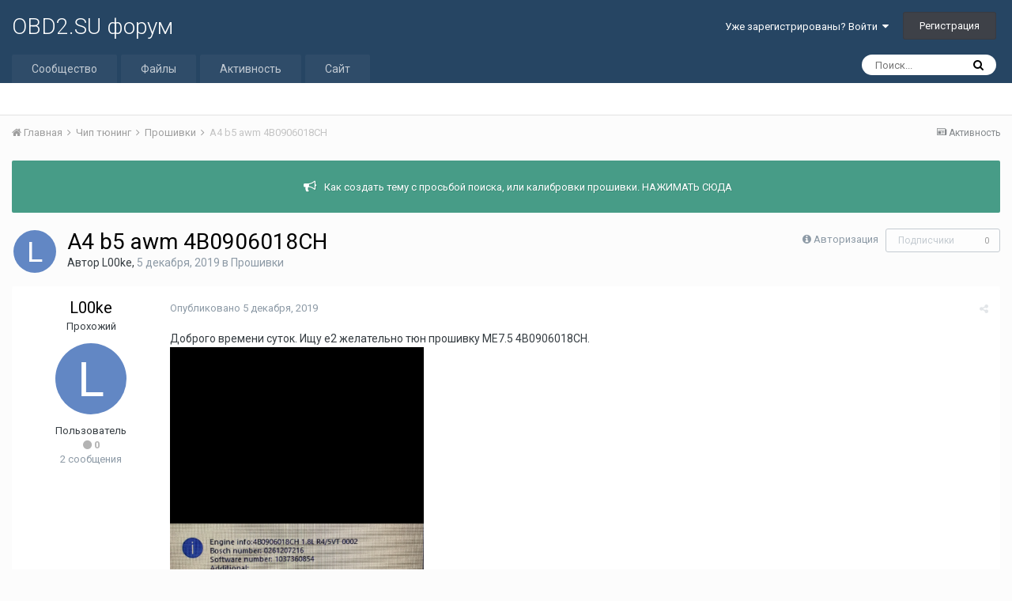

--- FILE ---
content_type: text/html;charset=UTF-8
request_url: https://obd2.su/forum/index.php?/topic/917-a4-b5-awm-4b0906018ch/
body_size: 14832
content:
<!DOCTYPE html>
<html lang="ru-RU" dir="ltr">
	<head>
		<title>A4 b5 awm 4B0906018CH - Прошивки - OBD2.SU форум</title>
		
		<!--[if lt IE 9]>
			<link rel="stylesheet" type="text/css" href="https://obd2.su/forum/uploads/css_built_4/5e61784858ad3c11f00b5706d12afe52_ie8.css.6c7ea2c01c9782ad57466694d3fcd87e.css">
		    <script src="//obd2.su/forum/applications/core/interface/html5shiv/html5shiv.js"></script>
		<![endif]-->
		
<meta charset="utf-8">

	<meta name="viewport" content="width=device-width, initial-scale=1">


	
	


	<meta name="twitter:card" content="summary" />



	
		
			
				<meta property="og:title" content="A4 b5 awm 4B0906018CH">
			
		
	

	
		
			
				<meta property="og:type" content="object">
			
		
	

	
		
			
				<meta property="og:url" content="https://obd2.su/forum/index.php?/topic/917-a4-b5-awm-4b0906018ch/">
			
		
	

	
		
			
				<meta name="description" content="Доброго времени суток. Ищу е2 желательно тюн прошивку ME7.5 4B0906018CH.">
			
		
	

	
		
			
				<meta property="og:description" content="Доброго времени суток. Ищу е2 желательно тюн прошивку ME7.5 4B0906018CH.">
			
		
	

	
		
			
				<meta property="og:updated_time" content="2019-12-05T10:40:56Z">
			
		
	

	
		
			
				<meta property="og:site_name" content="OBD2.SU форум">
			
		
	

	
		
			
				<meta property="og:locale" content="ru_RU">
			
		
	


	
		<link rel="canonical" href="https://obd2.su/forum/index.php?/topic/917-a4-b5-awm-4b0906018ch/" />
	




<link rel="manifest" href="https://obd2.su/forum/index.php?/manifest.webmanifest/">
<meta name="msapplication-config" content="https://obd2.su/forum/index.php?/browserconfig.xml/">
<meta name="msapplication-starturl" content="/">
<meta name="application-name" content="OBD2.SU форум">
<meta name="apple-mobile-web-app-title" content="OBD2.SU форум">

	<meta name="theme-color" content="#264563">






		


	
		<link href="https://fonts.googleapis.com/css?family=Roboto:300,300i,400,400i,700,700i" rel="stylesheet" referrerpolicy="origin">
	



	<link rel='stylesheet' href='https://obd2.su/forum/uploads/css_built_4/341e4a57816af3ba440d891ca87450ff_framework.css.17425304b691ed5027cf31ce2de485e3.css?v=4e52a1ea3c' media='all'>

	<link rel='stylesheet' href='https://obd2.su/forum/uploads/css_built_4/05e81b71abe4f22d6eb8d1a929494829_responsive.css.7e7109cd59a42914a3d835e8b099f478.css?v=4e52a1ea3c' media='all'>

	<link rel='stylesheet' href='https://obd2.su/forum/uploads/css_built_4/20446cf2d164adcc029377cb04d43d17_flags.css.7b01b9a8185ceb25f500fe6b00300ea9.css?v=4e52a1ea3c' media='all'>

	<link rel='stylesheet' href='https://obd2.su/forum/uploads/css_built_4/ec0c06d47f161faa24112e8cbf0665bc_chatbox.css.45ca002a165546e1fcdec2a1f60cc1c8.css?v=4e52a1ea3c' media='all'>

	<link rel='stylesheet' href='https://obd2.su/forum/uploads/css_built_4/90eb5adf50a8c640f633d47fd7eb1778_core.css.73949c76a3ccaa3c96d92ceca9ccfa18.css?v=4e52a1ea3c' media='all'>

	<link rel='stylesheet' href='https://obd2.su/forum/uploads/css_built_4/5a0da001ccc2200dc5625c3f3934497d_core_responsive.css.e84a8a464adf129d876122979b4432e6.css?v=4e52a1ea3c' media='all'>

	<link rel='stylesheet' href='https://obd2.su/forum/uploads/css_built_4/62e269ced0fdab7e30e026f1d30ae516_forums.css.f28d8b4092e1ed9caa784d1103fc7786.css?v=4e52a1ea3c' media='all'>

	<link rel='stylesheet' href='https://obd2.su/forum/uploads/css_built_4/76e62c573090645fb99a15a363d8620e_forums_responsive.css.c296fc6e4d1f3ade1710045ecbae449e.css?v=4e52a1ea3c' media='all'>




<link rel='stylesheet' href='https://obd2.su/forum/uploads/css_built_4/258adbb6e4f3e83cd3b355f84e3fa002_custom.css.3e87a7955d782c503c2e5270d522f251.css?v=4e52a1ea3c' media='all'>



		
		

      	<script type="text/javascript" src="../forum/uploads/javascript_addons/main.js" data-ips=""></script>
	</head>
	<body class="ipsApp ipsApp_front ipsJS_none ipsClearfix" data-controller="core.front.core.app"  data-message=""  data-pageapp="forums" data-pagelocation="front" data-pagemodule="forums" data-pagecontroller="topic">
		<a href="#elContent" class="ipsHide" title="Перейти к основному содержанию на этой странице" accesskey="m">Перейти к содержанию</a>
		
		<div id="ipsLayout_header" class="ipsClearfix">
			





			
			
<ul id='elMobileNav' class='ipsList_inline ipsResponsive_hideDesktop ipsResponsive_block' data-controller='core.front.core.mobileNav'>
	
		
			
			
				
				
			
				
					<li id='elMobileBreadcrumb'>
						<a href='https://obd2.su/forum/index.php?/forum/99-%D0%BF%D1%80%D0%BE%D1%88%D0%B8%D0%B2%D0%BA%D0%B8/'>
							<span>Прошивки</span>
						</a>
					</li>
				
				
			
				
				
			
		
	
	
	
	<li >
		<a data-action="defaultStream" class='ipsType_light'  href='https://obd2.su/forum/index.php?/discover/'><i class='icon-newspaper'></i></a>
	</li>

	

	
		<li class='ipsJS_show'>
			<a href='https://obd2.su/forum/index.php?/search/'><i class='fa fa-search'></i></a>
		</li>
	
	<li data-ipsDrawer data-ipsDrawer-drawerElem='#elMobileDrawer'>
		<a href='#'>
			
			
				
			
			
			
			<i class='fa fa-navicon'></i>
		</a>
	</li>
</ul>
			<header>
				<div class="ipsLayout_container">
					

<a href='https://obd2.su/forum/' id='elSiteTitle' accesskey='1'>OBD2.SU форум</a>

					

	<ul id='elUserNav' class='ipsList_inline cSignedOut ipsClearfix ipsResponsive_hidePhone ipsResponsive_block'>
		
		<li id='elSignInLink'>
			<a href='https://obd2.su/forum/index.php?/login/' data-ipsMenu-closeOnClick="false" data-ipsMenu id='elUserSignIn'>
				Уже зарегистрированы? Войти &nbsp;<i class='fa fa-caret-down'></i>
			</a>
			
<div id='elUserSignIn_menu' class='ipsMenu ipsMenu_auto ipsHide'>
	<form accept-charset='utf-8' method='post' action='https://obd2.su/forum/index.php?/login/' data-controller="core.global.core.login">
		<input type="hidden" name="csrfKey" value="db78b69fc34eac3f15989ed2282bb946">
		<input type="hidden" name="ref" value="aHR0cHM6Ly9vYmQyLnN1L2ZvcnVtL2luZGV4LnBocD8vdG9waWMvOTE3LWE0LWI1LWF3bS00YjA5MDYwMThjaC8=">
		<div data-role="loginForm">
			
			
			
				
<div class="ipsPad ipsForm ipsForm_vertical">
	<h4 class="ipsType_sectionHead">Войти</h4>
	<br><br>
	<ul class='ipsList_reset'>
		<li class="ipsFieldRow ipsFieldRow_noLabel ipsFieldRow_fullWidth">
			
			
				<input type="text" placeholder="Отображаемое имя или  email адрес" name="auth" autocomplete="email">
			
		</li>
		<li class="ipsFieldRow ipsFieldRow_noLabel ipsFieldRow_fullWidth">
			<input type="password" placeholder="Пароль" name="password" autocomplete="current-password">
		</li>
		<li class="ipsFieldRow ipsFieldRow_checkbox ipsClearfix">
			<span class="ipsCustomInput">
				<input type="checkbox" name="remember_me" id="remember_me_checkbox" value="1" checked aria-checked="true">
				<span></span>
			</span>
			<div class="ipsFieldRow_content">
				<label class="ipsFieldRow_label" for="remember_me_checkbox">Запомнить</label>
				<span class="ipsFieldRow_desc">Не рекомендуется для компьютеров с общим доступом</span>
			</div>
		</li>
		
		<li class="ipsFieldRow ipsFieldRow_fullWidth">
			<br>
			<button type="submit" name="_processLogin" value="usernamepassword" class="ipsButton ipsButton_primary ipsButton_small" id="elSignIn_submit">Войти</button>
			
				<br>
				<p class="ipsType_right ipsType_small">
					
						<a href='https://obd2.su/login/reminder/' target="_blank" rel="noopener">
					
					Забыли пароль?</a>
				</p>
			
		</li>
	</ul>
</div>
			
		</div>
	</form>
</div>
		</li>
		
			<li>
				
					<a href='https://obd2.su/registration/' class='ipsButton ipsButton_normal ipsButton_primary'>Регистрация</a>
				
			</li>
		
	</ul>

				</div>
			</header>
			

	<nav data-controller='core.front.core.navBar' class=''>
		<div class='ipsNavBar_primary ipsLayout_container  ipsClearfix'>
			

	<div id="elSearchWrapper" class="ipsPos_right">
		<div id='elSearch' class='' data-controller='core.front.core.quickSearch'>
			<form accept-charset='utf-8' action='//obd2.su/forum/index.php?/search/&amp;do=quicksearch' method='post'>
				<input type='search' id='elSearchField' placeholder='Поиск...' name='q' autocomplete='off'>
				<button class='cSearchSubmit' type="submit"><i class="fa fa-search"></i></button>
				<div id="elSearchExpanded">
					<div class="ipsMenu_title">
						Искать в
					</div>
					<ul class="ipsSideMenu_list ipsSideMenu_withRadios ipsSideMenu_small ipsType_normal" data-ipsSideMenu data-ipsSideMenu-type="radio" data-ipsSideMenu-responsive="false" data-role="searchContexts">
						<li>
							<span class='ipsSideMenu_item ipsSideMenu_itemActive' data-ipsMenuValue='all'>
								<input type="radio" name="type" value="all" checked id="elQuickSearchRadio_type_all">
								<label for='elQuickSearchRadio_type_all' id='elQuickSearchRadio_type_all_label'>Везде</label>
							</span>
						</li>
						
						
							<li>
								<span class='ipsSideMenu_item' data-ipsMenuValue='forums_topic'>
									<input type="radio" name="type" value="forums_topic" id="elQuickSearchRadio_type_forums_topic">
									<label for='elQuickSearchRadio_type_forums_topic' id='elQuickSearchRadio_type_forums_topic_label'>Темы</label>
								</span>
							</li>
						
						
							
								<li>
									<span class='ipsSideMenu_item' data-ipsMenuValue='contextual_{&quot;type&quot;:&quot;forums_topic&quot;,&quot;nodes&quot;:99}'>
										<input type="radio" name="type" value='contextual_{&quot;type&quot;:&quot;forums_topic&quot;,&quot;nodes&quot;:99}' id='elQuickSearchRadio_type_contextual_7a915104aba447f17e179a38036e44be'>
										<label for='elQuickSearchRadio_type_contextual_7a915104aba447f17e179a38036e44be' id='elQuickSearchRadio_type_contextual_7a915104aba447f17e179a38036e44be_label'>Этот форум</label>
									</span>
								</li>
							
								<li>
									<span class='ipsSideMenu_item' data-ipsMenuValue='contextual_{&quot;type&quot;:&quot;forums_topic&quot;,&quot;item&quot;:917}'>
										<input type="radio" name="type" value='contextual_{&quot;type&quot;:&quot;forums_topic&quot;,&quot;item&quot;:917}' id='elQuickSearchRadio_type_contextual_71b6cf8589d7bbffbb9105d682060717'>
										<label for='elQuickSearchRadio_type_contextual_71b6cf8589d7bbffbb9105d682060717' id='elQuickSearchRadio_type_contextual_71b6cf8589d7bbffbb9105d682060717_label'>Эта тема</label>
									</span>
								</li>
							
						
						<li data-role="showMoreSearchContexts">
							<span class='ipsSideMenu_item' data-action="showMoreSearchContexts" data-exclude="forums_topic">
								Ещё...
							</span>
						</li>
					</ul>
					<div class="ipsMenu_title">
						Поиск результатов, которые содержат...
					</div>
					<ul class='ipsSideMenu_list ipsSideMenu_withRadios ipsSideMenu_small ipsType_normal' role="radiogroup" data-ipsSideMenu data-ipsSideMenu-type="radio" data-ipsSideMenu-responsive="false" data-filterType='andOr'>
						
							<li>
								<span class='ipsSideMenu_item ipsSideMenu_itemActive' data-ipsMenuValue='or'>
									<input type="radio" name="search_and_or" value="or" checked id="elRadio_andOr_or">
									<label for='elRadio_andOr_or' id='elField_andOr_label_or'><em>Любое</em> из моих слов поискового запроса</label>
								</span>
							</li>
						
							<li>
								<span class='ipsSideMenu_item ' data-ipsMenuValue='and'>
									<input type="radio" name="search_and_or" value="and"  id="elRadio_andOr_and">
									<label for='elRadio_andOr_and' id='elField_andOr_label_and'><em>Все</em> мои слова из поискового запроса</label>
								</span>
							</li>
						
					</ul>
					<div class="ipsMenu_title">
						Поиск результатов в...
					</div>
					<ul class='ipsSideMenu_list ipsSideMenu_withRadios ipsSideMenu_small ipsType_normal' role="radiogroup" data-ipsSideMenu data-ipsSideMenu-type="radio" data-ipsSideMenu-responsive="false" data-filterType='searchIn'>
						<li>
							<span class='ipsSideMenu_item ipsSideMenu_itemActive' data-ipsMenuValue='all'>
								<input type="radio" name="search_in" value="all" checked id="elRadio_searchIn_and">
								<label for='elRadio_searchIn_and' id='elField_searchIn_label_all'>Заголовки и содержание контента</label>
							</span>
						</li>
						<li>
							<span class='ipsSideMenu_item' data-ipsMenuValue='titles'>
								<input type="radio" name="search_in" value="titles" id="elRadio_searchIn_titles">
								<label for='elRadio_searchIn_titles' id='elField_searchIn_label_titles'>Только заголовки контента</label>
							</span>
						</li>
					</ul>
				</div>
			</form>
		</div>
	</div>

			<ul data-role="primaryNavBar" class='ipsResponsive_showDesktop ipsResponsive_block'>
				


	
		
		
		<li  id='elNavSecondary_1' data-role="navBarItem" data-navApp="core" data-navExt="CustomItem">
			
			
				<a href="https://obd2.su/forum/index.php"  data-navItem-id="1" >
					Сообщество
				</a>
			
			
				<ul class='ipsNavBar_secondary ipsHide' data-role='secondaryNavBar'>
					


	
		
		
		<li  id='elNavSecondary_37' data-role="navBarItem" data-navApp="core" data-navExt="CustomItem">
			
			
				<a href="https://obd2.su/forum/index.php?/forum/90-%D0%B2%D0%BE%D0%BF%D1%80%D0%BE%D1%81%D1%8B-%D0%B8-%D0%BE%D1%82%D0%B2%D0%B5%D1%82%D1%8B/"  data-navItem-id="37" >
					Вопросы и ответы
				</a>
			
			
		</li>
	
	

	
		
		
		<li  id='elNavSecondary_43' data-role="navBarItem" data-navApp="core" data-navExt="CustomItem">
			
			
				<a href="https://obd2.su/forum/index.php?/forum/88-%D0%B0%D0%B2%D1%82%D0%BE/"  data-navItem-id="43" >
					Авто
				</a>
			
			
		</li>
	
	

	
		
		
		<li  id='elNavSecondary_38' data-role="navBarItem" data-navApp="core" data-navExt="CustomItem">
			
			
				<a href="https://obd2.su/forum/index.php?/forum/91-%D0%BE%D0%B1%D1%8A%D1%8F%D0%B2%D0%BB%D0%B5%D0%BD%D0%B8%D1%8F/"  data-navItem-id="38" >
					Объявления
				</a>
			
			
		</li>
	
	

	
		
		
		<li  id='elNavSecondary_44' data-role="navBarItem" data-navApp="core" data-navExt="CustomItem">
			
			
				<a href="https://obd2.su/forum/index.php?/forum/78-%D0%BE%D0%B1%D1%89%D0%B5%D0%BD%D0%B8%D0%B5/"  data-navItem-id="44" >
					Общение
				</a>
			
			
		</li>
	
	

	
		
		
		<li  id='elNavSecondary_7' data-role="navBarItem" data-navApp="core" data-navExt="Search">
			
			
				<a href="https://obd2.su/forum/index.php?/search/"  data-navItem-id="7" >
					Поиск
				</a>
			
			
		</li>
	
	

					<li class='ipsHide' id='elNavigationMore_1' data-role='navMore'>
						<a href='#' data-ipsMenu data-ipsMenu-appendTo='#elNavigationMore_1' id='elNavigationMore_1_dropdown'>Больше <i class='fa fa-caret-down'></i></a>
						<ul class='ipsHide ipsMenu ipsMenu_auto' id='elNavigationMore_1_dropdown_menu' data-role='moreDropdown'></ul>
					</li>
				</ul>
			
		</li>
	
	

	
		
		
		<li  id='elNavSecondary_9' data-role="navBarItem" data-navApp="downloads" data-navExt="Downloads">
			
			
				<a href="https://obd2.su/forum/index.php?/files/"  data-navItem-id="9" >
					Файлы
				</a>
			
			
				<ul class='ipsNavBar_secondary ipsHide' data-role='secondaryNavBar'>
					


	
		
		
		<li  id='elNavSecondary_23' data-role="navBarItem" data-navApp="core" data-navExt="CustomItem">
			
			
				<a href="https://obd2.su/forum/index.php?/files/category/5-elm-327/"  data-navItem-id="23" >
					ELM 327
				</a>
			
			
		</li>
	
	

	
		
		
		<li  id='elNavSecondary_24' data-role="navBarItem" data-navApp="core" data-navExt="CustomItem">
			
			
				<a href="https://obd2.su/forum/index.php?/files/category/4-k-line/"  data-navItem-id="24" >
					K-line
				</a>
			
			
		</li>
	
	

	
		
		
		<li  id='elNavSecondary_25' data-role="navBarItem" data-navApp="core" data-navExt="CustomItem">
			
			
				<a href="https://obd2.su/forum/index.php?/files/category/6-%D0%BC%D1%83%D0%BB%D1%8C%D1%82%D0%B8%D0%BC%D0%B0%D1%80%D0%BE%D1%87%D0%BD%D1%8B%D0%B5-%D1%81%D0%BA%D0%B0%D0%BD%D0%B5%D1%80%D1%8B/"  data-navItem-id="25" >
					Мультимарочники
				</a>
			
			
		</li>
	
	

	
		
		
		<li  id='elNavSecondary_26' data-role="navBarItem" data-navApp="core" data-navExt="CustomItem">
			
			
				<a href="https://obd2.su/forum/index.php?/files/category/7-%D0%BC%D0%B0%D1%80%D0%BE%D1%87%D0%BD%D1%8B%D0%B5-%D1%81%D0%BA%D0%B0%D0%BD%D0%B5%D1%80%D1%8B/"  data-navItem-id="26" >
					Марочные сканеры
				</a>
			
			
		</li>
	
	

	
		
		
		<li  id='elNavSecondary_27' data-role="navBarItem" data-navApp="core" data-navExt="CustomItem">
			
			
				<a href="https://obd2.su/forum/index.php?/files/category/1-%D0%BE%D0%B4%D0%BE%D0%BC%D0%B5%D1%82%D1%80%D1%8B-airbag-%D0%B8%D0%BC%D0%BC%D0%BE%D0%B1%D0%B8%D0%BB%D0%B0%D0%B9%D0%B7%D0%B5%D1%80/"  data-navItem-id="27" >
					Одометры, Airbag, Иммобилайзеры
				</a>
			
			
		</li>
	
	

	
		
		
		<li  id='elNavSecondary_28' data-role="navBarItem" data-navApp="core" data-navExt="CustomItem">
			
			
				<a href="https://obd2.su/forum/index.php?/files/category/9-%D1%87%D0%B8%D0%BF-%D1%82%D1%8E%D0%BD%D0%B8%D0%BD%D0%B3/"  data-navItem-id="28" >
					Чип тюнинг
				</a>
			
			
		</li>
	
	

	
		
		
		<li  id='elNavSecondary_29' data-role="navBarItem" data-navApp="core" data-navExt="CustomItem">
			
			
				<a href="https://obd2.su/forum/index.php?/files/category/8-%D1%83%D1%82%D0%B8%D0%BB%D0%B8%D1%82%D1%8B/"  data-navItem-id="29" >
					Утилиты
				</a>
			
			
		</li>
	
	

	
		
		
		<li  id='elNavSecondary_39' data-role="navBarItem" data-navApp="core" data-navExt="CustomItem">
			
			
				<a href="https://obd2.su/forum/index.php?/files/category/10-%D1%81%D0%BF%D1%80%D0%B0%D0%B2%D0%BE%D1%87%D0%BD%D0%B8%D0%BA%D0%B8/"  data-navItem-id="39" >
					Справочники
				</a>
			
			
		</li>
	
	

					<li class='ipsHide' id='elNavigationMore_9' data-role='navMore'>
						<a href='#' data-ipsMenu data-ipsMenu-appendTo='#elNavigationMore_9' id='elNavigationMore_9_dropdown'>Больше <i class='fa fa-caret-down'></i></a>
						<ul class='ipsHide ipsMenu ipsMenu_auto' id='elNavigationMore_9_dropdown_menu' data-role='moreDropdown'></ul>
					</li>
				</ul>
			
		</li>
	
	

	
		
		
		<li  id='elNavSecondary_2' data-role="navBarItem" data-navApp="core" data-navExt="CustomItem">
			
			
				<a href="https://obd2.su/forum/index.php?/discover/"  data-navItem-id="2" >
					Активность
				</a>
			
			
				<ul class='ipsNavBar_secondary ipsHide' data-role='secondaryNavBar'>
					


	
		
		
		<li  id='elNavSecondary_3' data-role="navBarItem" data-navApp="core" data-navExt="AllActivity">
			
			
				<a href="https://obd2.su/forum/index.php?/discover/"  data-navItem-id="3" >
					Активность
				</a>
			
			
		</li>
	
	

	
		
		
		<li  id='elNavSecondary_5' data-role="navBarItem" data-navApp="core" data-navExt="YourActivityStreamsItem">
			
			
				<a href="https://obd2.su/forum/index.php?/discover/unread/"  data-navItem-id="5" >
					Непрочитанный контент
				</a>
			
			
		</li>
	
	

	
		
		
		<li  id='elNavSecondary_4' data-role="navBarItem" data-navApp="core" data-navExt="YourActivityStreams">
			
			
				<a href="#"  data-navItem-id="4" >
					Ленты моей активности
				</a>
			
			
		</li>
	
	

	
		
		
		<li  id='elNavSecondary_6' data-role="navBarItem" data-navApp="core" data-navExt="YourActivityStreamsItem">
			
			
				<a href="https://obd2.su/forum/index.php?/discover/content-started/"  data-navItem-id="6" >
					Созданный мной контент
				</a>
			
			
		</li>
	
	

	
		
		
		<li  id='elNavSecondary_12' data-role="navBarItem" data-navApp="core" data-navExt="OnlineUsers">
			
			
				<a href="https://obd2.su/forum/index.php?/online/"  data-navItem-id="12" >
					Пользователи онлайн
				</a>
			
			
		</li>
	
	

	
		
		
		<li  id='elNavSecondary_42' data-role="navBarItem" data-navApp="core" data-navExt="Leaderboard">
			
			
				<a href="https://obd2.su/forum/index.php?/leaderboard/"  data-navItem-id="42" >
					Лидеры
				</a>
			
			
		</li>
	
	

					<li class='ipsHide' id='elNavigationMore_2' data-role='navMore'>
						<a href='#' data-ipsMenu data-ipsMenu-appendTo='#elNavigationMore_2' id='elNavigationMore_2_dropdown'>Больше <i class='fa fa-caret-down'></i></a>
						<ul class='ipsHide ipsMenu ipsMenu_auto' id='elNavigationMore_2_dropdown_menu' data-role='moreDropdown'></ul>
					</li>
				</ul>
			
		</li>
	
	

	
	

	
		
		
		<li  id='elNavSecondary_15' data-role="navBarItem" data-navApp="core" data-navExt="CustomItem">
			
			
				<a href="http://obd2.su/"  data-navItem-id="15" >
					Сайт
				</a>
			
			
				<ul class='ipsNavBar_secondary ipsHide' data-role='secondaryNavBar'>
					


	
		
		
		<li  id='elNavSecondary_16' data-role="navBarItem" data-navApp="core" data-navExt="CustomItem">
			
			
				<a href="https://obd2.su/index/"  data-navItem-id="16" >
					Главная
				</a>
			
			
		</li>
	
	

	
		
		
		<li  id='elNavSecondary_18' data-role="navBarItem" data-navApp="core" data-navExt="CustomItem">
			
			
				<a href="https://obd2.su/people/"  data-navItem-id="18" >
					Люди
				</a>
			
			
		</li>
	
	

	
		
		
		<li  id='elNavSecondary_59' data-role="navBarItem" data-navApp="core" data-navExt="CustomItem">
			
			
				<a href="https://obd2.su/fileshare"  data-navItem-id="59" >
					Файлы
				</a>
			
			
		</li>
	
	

	
		
		
		<li  id='elNavSecondary_17' data-role="navBarItem" data-navApp="core" data-navExt="CustomItem">
			
			
				<a href="https://obd2.su/stream/"  data-navItem-id="17" >
					Активность
				</a>
			
			
		</li>
	
	

	
		
		
		<li  id='elNavSecondary_20' data-role="navBarItem" data-navApp="core" data-navExt="CustomItem">
			
			
				<a href="https://obd2.su/trouble_codes/"  data-navItem-id="20" >
					DTC
				</a>
			
			
		</li>
	
	

	
		
		
		<li  id='elNavSecondary_21' data-role="navBarItem" data-navApp="core" data-navExt="CustomItem">
			
			
				<a href="https://obd2.su/payment/"  data-navItem-id="21" >
					Благодарности
				</a>
			
			
		</li>
	
	

	
		
		
		<li  id='elNavSecondary_22' data-role="navBarItem" data-navApp="core" data-navExt="CustomItem">
			
			
				<a href="https://obd2.su/search/"  data-navItem-id="22" >
					Поиск
				</a>
			
			
		</li>
	
	

					<li class='ipsHide' id='elNavigationMore_15' data-role='navMore'>
						<a href='#' data-ipsMenu data-ipsMenu-appendTo='#elNavigationMore_15' id='elNavigationMore_15_dropdown'>Больше <i class='fa fa-caret-down'></i></a>
						<ul class='ipsHide ipsMenu ipsMenu_auto' id='elNavigationMore_15_dropdown_menu' data-role='moreDropdown'></ul>
					</li>
				</ul>
			
		</li>
	
	

				<li class='ipsHide' id='elNavigationMore' data-role='navMore'>
					<a href='#' data-ipsMenu data-ipsMenu-appendTo='#elNavigationMore' id='elNavigationMore_dropdown'>Больше</a>
					<ul class='ipsNavBar_secondary ipsHide' data-role='secondaryNavBar'>
						<li class='ipsHide' id='elNavigationMore_more' data-role='navMore'>
							<a href='#' data-ipsMenu data-ipsMenu-appendTo='#elNavigationMore_more' id='elNavigationMore_more_dropdown'>Больше <i class='fa fa-caret-down'></i></a>
							<ul class='ipsHide ipsMenu ipsMenu_auto' id='elNavigationMore_more_dropdown_menu' data-role='moreDropdown'></ul>
						</li>
					</ul>
				</li>
			</ul>
		</div>
	</nav>

		</div>
		<main id="ipsLayout_body" class="ipsLayout_container">
			<div id="ipsLayout_contentArea">
				<div id="ipsLayout_contentWrapper">
					
<nav class='ipsBreadcrumb ipsBreadcrumb_top ipsFaded_withHover'>
	

	<ul class='ipsList_inline ipsPos_right'>
		
		<li >
			<a data-action="defaultStream" class='ipsType_light '  href='https://obd2.su/forum/index.php?/discover/'><i class='icon-newspaper'></i> <span>Активность</span></a>
		</li>
		
	</ul>

	<ul data-role="breadcrumbList">
		<li>
			<a title="Главная" href='https://obd2.su/forum/'>
				<span><i class='fa fa-home'></i> Главная <i class='fa fa-angle-right'></i></span>
			</a>
		</li>
		
		
			<li>
				
					<a href='https://obd2.su/forum/index.php?/forum/98-%D1%87%D0%B8%D0%BF-%D1%82%D1%8E%D0%BD%D0%B8%D0%BD%D0%B3/'>
						<span>Чип тюнинг <i class='fa fa-angle-right'></i></span>
					</a>
				
			</li>
		
			<li>
				
					<a href='https://obd2.su/forum/index.php?/forum/99-%D0%BF%D1%80%D0%BE%D1%88%D0%B8%D0%B2%D0%BA%D0%B8/'>
						<span>Прошивки <i class='fa fa-angle-right'></i></span>
					</a>
				
			</li>
		
			<li>
				
					A4 b5 awm 4B0906018CH
				
			</li>
		
	</ul>
</nav>
					
					<div id="ipsLayout_mainArea">
						<a id="elContent"></a>
						
						
						
						

	


	<div class='cAnnouncementsContent'>
		
		<div class='cAnnouncementContentTop ipsMessage ipsMessage_success ipsType_center'>
            
			<a href='https://obd2.su/forum/index.php?/announcement/2-%D0%BA%D0%B0%D0%BA-%D1%81%D0%BE%D0%B7%D0%B4%D0%B0%D1%82%D1%8C-%D1%82%D0%B5%D0%BC%D1%83-%D1%81-%D0%BF%D1%80%D0%BE%D1%81%D1%8C%D0%B1%D0%BE%D0%B9-%D0%BF%D0%BE%D0%B8%D1%81%D0%BA%D0%B0-%D0%B8%D0%BB%D0%B8-%D0%BA%D0%B0%D0%BB%D0%B8%D0%B1%D1%80%D0%BE%D0%B2%D0%BA%D0%B8-%D0%BF%D1%80%D0%BE%D1%88%D0%B8%D0%B2%D0%BA%D0%B8-%D0%BD%D0%B0%D0%B6%D0%B8%D0%BC%D0%B0%D1%82%D1%8C-%D1%81%D1%8E%D0%B4%D0%B0/' data-ipsDialog data-ipsDialog-title="Как создать тему с просьбой поиска, или калибровки прошивки.    НАЖИМАТЬ СЮДА">Как создать тему с просьбой поиска, или калибровки прошивки.    НАЖИМАТЬ СЮДА</a>
            
		</div>
		
	</div>



	<div class='cWidgetContainer '  data-role='widgetReceiver' data-orientation='horizontal' data-widgetArea='header'>
		<ul class='ipsList_reset'>
			
				
					
					<li class='ipsWidget ipsWidget_horizontal ipsBox ipsWidgetHide ipsHide ' data-blockID='app_core_announcements_y8ygualfq' data-blockConfig="true" data-blockTitle="Объявления" data-blockErrorMessage="Этот блок не может быть показан. Причиной этому может необходимость его настройки, либо будет отображён после перезагрузки этой страницы." data-controller='core.front.widgets.block'></li>
				
					
					<li class='ipsWidget ipsWidget_horizontal ipsBox ipsWidgetHide ipsHide ' data-blockID='app_forums_poll_4lmlwm8n2' data-blockConfig="true" data-blockTitle="Опрос" data-blockErrorMessage="Этот блок не может быть показан. Причиной этому может необходимость его настройки, либо будет отображён после перезагрузки этой страницы." data-controller='core.front.widgets.block'></li>
				
			
		</ul>
	</div>

						






<div class="ipsPageHeader ipsClearfix">
	
		<div class="ipsPos_right ipsResponsive_noFloat ipsResponsive_hidePhone">
			

<div data-followApp='forums' data-followArea='topic' data-followID='917' data-controller='core.front.core.followButton'>
	
		<span class='ipsType_light ipsType_blendLinks ipsResponsive_hidePhone ipsResponsive_inline'><i class='fa fa-info-circle'></i> <a href='https://obd2.su/forum/index.php?/login/' title='Перейти на страницу авторизации'>Авторизация</a>&nbsp;&nbsp;</span>
	
	

	<div class="ipsFollow ipsPos_middle ipsButton ipsButton_link ipsButton_verySmall ipsButton_disabled" data-role="followButton">
		
			<span>Подписчики</span>
			<span class='ipsCommentCount'>0</span>
		
	</div>

</div>
		</div>
		<div class="ipsPos_right ipsResponsive_noFloat ipsResponsive_hidePhone">
			



		</div>
		
	
	<div class="ipsPhotoPanel ipsPhotoPanel_small ipsPhotoPanel_notPhone ipsClearfix">
		


	<a href="https://obd2.su/forum/index.php?/profile/39345-L00ke/" data-ipsHover data-ipsHover-target="https://obd2.su/forum/index.php?/profile/39345-L00ke/&amp;do=hovercard" class="ipsUserPhoto ipsUserPhoto_small" title="Перейти в профиль L00ke">
		<img src='data:image/svg+xml,%3Csvg%20xmlns%3D%22http%3A%2F%2Fwww.w3.org%2F2000%2Fsvg%22%20viewBox%3D%220%200%201024%201024%22%20style%3D%22background%3A%236287c4%22%3E%3Cg%3E%3Ctext%20text-anchor%3D%22middle%22%20dy%3D%22.35em%22%20x%3D%22512%22%20y%3D%22512%22%20fill%3D%22%23ffffff%22%20font-size%3D%22700%22%20font-family%3D%22-apple-system%2C%20BlinkMacSystemFont%2C%20Roboto%2C%20Helvetica%2C%20Arial%2C%20sans-serif%22%3EL%3C%2Ftext%3E%3C%2Fg%3E%3C%2Fsvg%3E' alt='L00ke'>
	</a>

		<div>
			<h1 class="ipsType_pageTitle ipsContained_container">
				

				
				
					<span class="ipsType_break ipsContained">
						<span>A4 b5 awm 4B0906018CH</span>
					</span>
				
			</h1>
			
			<p class="ipsType_reset ipsType_blendLinks ">
				<span class="ipsType_normal">
				
					Автор 

<a href='https://obd2.su/forum/index.php?/profile/39345-L00ke/' data-ipsHover data-ipsHover-target='https://obd2.su/forum/index.php?/profile/39345-L00ke/&amp;do=hovercard&amp;referrer=https%253A%252F%252Fobd2.su%252Fforum%252Findex.php%253F%252Ftopic%252F917-a4-b5-awm-4b0906018ch%252F' title="Перейти в профиль L00ke" class="ipsType_break">L00ke</a>,  <span class="ipsType_light"><time datetime='2019-12-05T02:33:06Z' title='05.12.2019 02:33 ' data-short='6 г'>5 декабря, 2019</time> в <a href="https://obd2.su/forum/index.php?/forum/99-%D0%BF%D1%80%D0%BE%D1%88%D0%B8%D0%B2%D0%BA%D0%B8/">Прошивки</a></span>
				
				</span>
				<br>
			</p>
			
		</div>
	</div>
</div>








<div class="ipsClearfix">
	
	
	<ul class="ipsToolList ipsToolList_horizontal ipsClearfix ipsSpacer_both ipsResponsive_hidePhone">
		
		
		
	</ul>
</div>

<div data-controller="core.front.core.commentFeed,forums.front.topic.view, core.front.core.ignoredComments" data-autopoll data-baseurl="https://obd2.su/forum/index.php?/topic/917-a4-b5-awm-4b0906018ch/" data-lastpage data-feedid="topic-917" class="cTopic ipsClear ipsSpacer_top">
	
			
	

	

<div data-controller='core.front.core.recommendedComments' data-url='https://obd2.su/forum/index.php?/topic/917-a4-b5-awm-4b0906018ch/&amp;recommended=comments' class='ipsAreaBackground ipsPad ipsBox ipsBox_transparent ipsSpacer_bottom ipsRecommendedComments ipsHide'>
	<div data-role="recommendedComments">
		<h2 class='ipsType_sectionHead ipsType_large'>Рекомендуемые сообщения</h2>
		
	</div>
</div>
	
	<div id="elPostFeed" data-role="commentFeed" data-controller="core.front.core.moderation" >
		<form action="https://obd2.su/forum/index.php?/topic/917-a4-b5-awm-4b0906018ch/&amp;csrfKey=db78b69fc34eac3f15989ed2282bb946&amp;do=multimodComment" method="post" data-ipspageaction data-role="moderationTools">
			
			
				
					
					
					




<a id='comment-5531'></a>
<article  id='elComment_5531' class='cPost ipsBox  ipsComment  ipsComment_parent ipsClearfix ipsClear ipsColumns ipsColumns_noSpacing ipsColumns_collapsePhone  '>
	

	<div class='cAuthorPane cAuthorPane_mobile ipsResponsive_showPhone ipsResponsive_block'>
		<h3 class='ipsType_sectionHead cAuthorPane_author ipsResponsive_showPhone ipsResponsive_inlineBlock ipsType_break ipsType_blendLinks ipsTruncate ipsTruncate_line'>
			

<a href='https://obd2.su/forum/index.php?/profile/39345-L00ke/' data-ipsHover data-ipsHover-target='https://obd2.su/forum/index.php?/profile/39345-L00ke/&amp;do=hovercard&amp;referrer=https%253A%252F%252Fobd2.su%252Fforum%252Findex.php%253F%252Ftopic%252F917-a4-b5-awm-4b0906018ch%252F' title="Перейти в профиль L00ke" class="ipsType_break"><span style='color:#'>L00ke</span></a>
			<span class='ipsResponsive_showPhone ipsResponsive_inline'>&nbsp;&nbsp;

	
		<span title="Общая репутация пользователя" data-ipsTooltip class='ipsRepBadge ipsRepBadge_neutral'>
	
			<i class='fa fa-circle'></i> 0
	
		</span>
	
</span>
		</h3>
		<div class='cAuthorPane_photo'>
			


	<a href="https://obd2.su/forum/index.php?/profile/39345-L00ke/" data-ipsHover data-ipsHover-target="https://obd2.su/forum/index.php?/profile/39345-L00ke/&amp;do=hovercard" class="ipsUserPhoto ipsUserPhoto_large" title="Перейти в профиль L00ke">
		<img src='data:image/svg+xml,%3Csvg%20xmlns%3D%22http%3A%2F%2Fwww.w3.org%2F2000%2Fsvg%22%20viewBox%3D%220%200%201024%201024%22%20style%3D%22background%3A%236287c4%22%3E%3Cg%3E%3Ctext%20text-anchor%3D%22middle%22%20dy%3D%22.35em%22%20x%3D%22512%22%20y%3D%22512%22%20fill%3D%22%23ffffff%22%20font-size%3D%22700%22%20font-family%3D%22-apple-system%2C%20BlinkMacSystemFont%2C%20Roboto%2C%20Helvetica%2C%20Arial%2C%20sans-serif%22%3EL%3C%2Ftext%3E%3C%2Fg%3E%3C%2Fsvg%3E' alt='L00ke'>
	</a>

		</div>
	</div>
	<aside class='ipsComment_author cAuthorPane ipsColumn ipsColumn_medium ipsResponsive_hidePhone'>
		<h3 class='ipsType_sectionHead cAuthorPane_author ipsType_blendLinks ipsType_break'><strong>

<a href='https://obd2.su/forum/index.php?/profile/39345-L00ke/' data-ipsHover data-ipsHover-target='https://obd2.su/forum/index.php?/profile/39345-L00ke/&amp;do=hovercard&amp;referrer=https%253A%252F%252Fobd2.su%252Fforum%252Findex.php%253F%252Ftopic%252F917-a4-b5-awm-4b0906018ch%252F' title="Перейти в профиль L00ke" class="ipsType_break">L00ke</a></strong> <span class='ipsResponsive_showPhone ipsResponsive_inline'>&nbsp;&nbsp;

	
		<span title="Общая репутация пользователя" data-ipsTooltip class='ipsRepBadge ipsRepBadge_neutral'>
	
			<i class='fa fa-circle'></i> 0
	
		</span>
	
</span></h3>
		
		<ul class='cAuthorPane_info ipsList_reset'>
			
				<li class='ipsType_break'>Прохожий</li>
			
			

			<li class='cAuthorPane_photo'>
				


	<a href="https://obd2.su/forum/index.php?/profile/39345-L00ke/" data-ipsHover data-ipsHover-target="https://obd2.su/forum/index.php?/profile/39345-L00ke/&amp;do=hovercard" class="ipsUserPhoto ipsUserPhoto_large" title="Перейти в профиль L00ke">
		<img src='data:image/svg+xml,%3Csvg%20xmlns%3D%22http%3A%2F%2Fwww.w3.org%2F2000%2Fsvg%22%20viewBox%3D%220%200%201024%201024%22%20style%3D%22background%3A%236287c4%22%3E%3Cg%3E%3Ctext%20text-anchor%3D%22middle%22%20dy%3D%22.35em%22%20x%3D%22512%22%20y%3D%22512%22%20fill%3D%22%23ffffff%22%20font-size%3D%22700%22%20font-family%3D%22-apple-system%2C%20BlinkMacSystemFont%2C%20Roboto%2C%20Helvetica%2C%20Arial%2C%20sans-serif%22%3EL%3C%2Ftext%3E%3C%2Fg%3E%3C%2Fsvg%3E' alt='L00ke'>
	</a>

			</li>
			<li><span style='color:#'>Пользователь</span></li>
			
			
				<li>

	
		<span title="Общая репутация пользователя" data-ipsTooltip class='ipsRepBadge ipsRepBadge_neutral'>
	
			<i class='fa fa-circle'></i> 0
	
		</span>
	
</li>
				<li class='ipsType_light'>2 сообщения</li>
				
				


			
		</ul>
	</aside>
	<div class='ipsColumn ipsColumn_fluid'>
		

<div id='comment-5531_wrap' data-controller='core.front.core.comment' data-commentApp='forums' data-commentType='forums' data-commentID="5531" data-quoteData='{&quot;userid&quot;:39345,&quot;username&quot;:&quot;L00ke&quot;,&quot;timestamp&quot;:1575513186,&quot;contentapp&quot;:&quot;forums&quot;,&quot;contenttype&quot;:&quot;forums&quot;,&quot;contentid&quot;:917,&quot;contentclass&quot;:&quot;forums_Topic&quot;,&quot;contentcommentid&quot;:5531}' class='ipsComment_content ipsType_medium  ipsFaded_withHover'>
	

	<div class='ipsComment_meta ipsType_light'>
		<div class='ipsPos_right ipsType_light ipsType_reset ipsFaded ipsFaded_more ipsType_blendLinks'>
			<ul class='ipsList_inline ipsComment_tools'>
				
				
				
					<li><a class='ipsType_blendLinks' href='https://obd2.su/forum/index.php?/topic/917-a4-b5-awm-4b0906018ch/' data-ipsTooltip title='Поделиться сообщением' data-ipsMenu data-ipsMenu-closeOnClick='false' id='elSharePost_5531' data-role='shareComment'><i class='fa fa-share-alt'></i></a></li>
				
				
			</ul>
		</div>

		<div class='ipsType_reset'>
			<a href='https://obd2.su/forum/index.php?/topic/917-a4-b5-awm-4b0906018ch/&amp;do=findComment&amp;comment=5531' class='ipsType_blendLinks'>Опубликовано <time datetime='2019-12-05T02:33:06Z' title='05.12.2019 02:33 ' data-short='6 г'>5 декабря, 2019</time></a>
			<span class='ipsResponsive_hidePhone'>
				
				
			</span>
		</div>
	</div>

	


	<div class='cPost_contentWrap ipsPad'>
		
		<div data-role='commentContent' class='ipsType_normal ipsType_richText ipsContained' data-controller='core.front.core.lightboxedImages'>
			
<p>
	Доброго времени суток. Ищу е2 желательно тюн прошивку ME7.5 4B0906018CH. 
</p>

<p>
	<img alt="0390C4E3-A525-457E-B043-68B78ADA2895.png" class="ipsImage ipsImage_thumbnailed" data-fileid="1666" data-unique="j8a2g7clg" height="570" src="https://obd2.su/forum/uploads/files/attachment/forum/monthly_2019_12/0390C4E3-A525-457E-B043-68B78ADA2895.png.0504c5cf31d6f1574a3f1ceebee0d987.png" width="321"></p>


			
		</div>

		<div class='ipsItemControls'>
			
				
					

	<div data-controller='core.front.core.reaction' class='ipsItemControls_right ipsClearfix '>	
		<div class='ipsReact ipsPos_right'>
			
				
				<div class='ipsReact_blurb ipsHide' data-role='reactionBlurb'>
					
				</div>
			
			
			
		</div>
	</div>

				
			
			<ul class='ipsComment_controls ipsClearfix ipsItemControls_left' data-role="commentControls">
				
					
					
					
                    <li data-ipsQuote-editor='topic_comment' class='ipsJS_show'>
                      <a href='#' class='ipsType_light' onclick='TranslateText(5531); return false;'>Translate</a>
                    </li>               
				
				<li class='ipsHide' data-role='commentLoading'>
					<span class='ipsLoading ipsLoading_tiny ipsLoading_noAnim'></span>
				</li>
			</ul>
		</div>

		
	</div>

	<div class='ipsMenu ipsMenu_wide ipsHide cPostShareMenu' id='elSharePost_5531_menu'>
		<div class='ipsPad'>
			<h4 class='ipsType_sectionHead'>Поделиться сообщением</h4>
			<hr class='ipsHr'>
			<h5 class='ipsType_normal ipsType_reset'>Ссылка на сообщение</h5>
			
			<input type='text' value='https://obd2.su/forum/index.php?/topic/917-a4-b5-awm-4b0906018ch/' class='ipsField_fullWidth'>
			

			
		</div>
	</div>
</div>
	</div>
</article>
					
				
					
					
					




<a id='comment-5532'></a>
<article  id='elComment_5532' class='cPost ipsBox  ipsComment  ipsComment_parent ipsClearfix ipsClear ipsColumns ipsColumns_noSpacing ipsColumns_collapsePhone  '>
	

	<div class='cAuthorPane cAuthorPane_mobile ipsResponsive_showPhone ipsResponsive_block'>
		<h3 class='ipsType_sectionHead cAuthorPane_author ipsResponsive_showPhone ipsResponsive_inlineBlock ipsType_break ipsType_blendLinks ipsTruncate ipsTruncate_line'>
			

<a href='https://obd2.su/forum/index.php?/profile/1285-Vova095/' data-ipsHover data-ipsHover-target='https://obd2.su/forum/index.php?/profile/1285-Vova095/&amp;do=hovercard&amp;referrer=https%253A%252F%252Fobd2.su%252Fforum%252Findex.php%253F%252Ftopic%252F917-a4-b5-awm-4b0906018ch%252F' title="Перейти в профиль Vova095" class="ipsType_break"><span style='color:#b71c1c'>Vova095</span></a>
			<span class='ipsResponsive_showPhone ipsResponsive_inline'>&nbsp;&nbsp;

	
		<span title="Общая репутация пользователя" data-ipsTooltip class='ipsRepBadge ipsRepBadge_positive'>
	
			<i class='fa fa-plus-circle'></i> 348
	
		</span>
	
</span>
		</h3>
		<div class='cAuthorPane_photo'>
			


	<a href="https://obd2.su/forum/index.php?/profile/1285-Vova095/" data-ipsHover data-ipsHover-target="https://obd2.su/forum/index.php?/profile/1285-Vova095/&amp;do=hovercard" class="ipsUserPhoto ipsUserPhoto_large" title="Перейти в профиль Vova095">
		<img src='https://obd2.su/forum/uploads/files/images/monthly_2019_09/64841476_155219898939625_3841504376481901750_n.thumb.jpg.f1a9a6f2e19551f2e7b06f8a75557805.jpg' alt='Vova095'>
	</a>

		</div>
	</div>
	<aside class='ipsComment_author cAuthorPane ipsColumn ipsColumn_medium ipsResponsive_hidePhone'>
		<h3 class='ipsType_sectionHead cAuthorPane_author ipsType_blendLinks ipsType_break'><strong>

<a href='https://obd2.su/forum/index.php?/profile/1285-Vova095/' data-ipsHover data-ipsHover-target='https://obd2.su/forum/index.php?/profile/1285-Vova095/&amp;do=hovercard&amp;referrer=https%253A%252F%252Fobd2.su%252Fforum%252Findex.php%253F%252Ftopic%252F917-a4-b5-awm-4b0906018ch%252F' title="Перейти в профиль Vova095" class="ipsType_break">Vova095</a></strong> <span class='ipsResponsive_showPhone ipsResponsive_inline'>&nbsp;&nbsp;

	
		<span title="Общая репутация пользователя" data-ipsTooltip class='ipsRepBadge ipsRepBadge_positive'>
	
			<i class='fa fa-plus-circle'></i> 348
	
		</span>
	
</span></h3>
		
		<ul class='cAuthorPane_info ipsList_reset'>
			
				<li class='ipsType_break'>Житель форума</li>
			
			
				<li><span class='ipsPip'></span><span class='ipsPip'></span><span class='ipsPip'></span><span class='ipsPip'></span><span class='ipsPip'></span></li>
			

			<li class='cAuthorPane_photo'>
				


	<a href="https://obd2.su/forum/index.php?/profile/1285-Vova095/" data-ipsHover data-ipsHover-target="https://obd2.su/forum/index.php?/profile/1285-Vova095/&amp;do=hovercard" class="ipsUserPhoto ipsUserPhoto_large" title="Перейти в профиль Vova095">
		<img src='https://obd2.su/forum/uploads/files/images/monthly_2019_09/64841476_155219898939625_3841504376481901750_n.thumb.jpg.f1a9a6f2e19551f2e7b06f8a75557805.jpg' alt='Vova095'>
	</a>

			</li>
			<li><span style='color:#b71c1c'>Администратор</span></li>
			
			
				<li>

	
		<span title="Общая репутация пользователя" data-ipsTooltip class='ipsRepBadge ipsRepBadge_positive'>
	
			<i class='fa fa-plus-circle'></i> 348
	
		</span>
	
</li>
				<li class='ipsType_light'>787 сообщений</li>
				
				

	
	<li class='ipsResponsive_hidePhone ipsType_break'>
		
Украина, Сумская обл. Ахтырка
	</li>
	
	<li class='ipsResponsive_hidePhone ipsType_break'>
		
<li>		
<a href="#elEquipment_menu" 
id="elEquipment" 
class="ipsButton ipsButton_verySmall ipsButton_light ipsSpacer_both ipsSpacer_half" data-ipsmenu="">Оборудование <i class="fa fa-caret-down"></i>
</a>

<div id="elEquipment_menu" class="ipsMenu ipsMenu_narrow ipsPad ipsHide">Kess 2.13(2.08)/5.017, K-tag 2.13 6.070, Carprog 8.3, X-prog 5.75/6.12 Delphi 2014.3.2, Ford VCM2, Combiloader 2.16, K-line Adapter</div>
	</li>
	</li>
	




			
		</ul>
	</aside>
	<div class='ipsColumn ipsColumn_fluid'>
		

<div id='comment-5532_wrap' data-controller='core.front.core.comment' data-commentApp='forums' data-commentType='forums' data-commentID="5532" data-quoteData='{&quot;userid&quot;:1285,&quot;username&quot;:&quot;Vova095&quot;,&quot;timestamp&quot;:1575539907,&quot;contentapp&quot;:&quot;forums&quot;,&quot;contenttype&quot;:&quot;forums&quot;,&quot;contentid&quot;:917,&quot;contentclass&quot;:&quot;forums_Topic&quot;,&quot;contentcommentid&quot;:5532}' class='ipsComment_content ipsType_medium  ipsFaded_withHover'>
	

	<div class='ipsComment_meta ipsType_light'>
		<div class='ipsPos_right ipsType_light ipsType_reset ipsFaded ipsFaded_more ipsType_blendLinks'>
			<ul class='ipsList_inline ipsComment_tools'>
				
				
				
					<li><a class='ipsType_blendLinks' href='https://obd2.su/forum/index.php?/topic/917-a4-b5-awm-4b0906018ch/&amp;do=findComment&amp;comment=5532' data-ipsTooltip title='Поделиться сообщением' data-ipsMenu data-ipsMenu-closeOnClick='false' id='elSharePost_5532' data-role='shareComment'><i class='fa fa-share-alt'></i></a></li>
				
				
			</ul>
		</div>

		<div class='ipsType_reset'>
			<a href='https://obd2.su/forum/index.php?/topic/917-a4-b5-awm-4b0906018ch/&amp;do=findComment&amp;comment=5532' class='ipsType_blendLinks'>Опубликовано <time datetime='2019-12-05T09:58:27Z' title='05.12.2019 09:58 ' data-short='6 г'>5 декабря, 2019</time></a>
			<span class='ipsResponsive_hidePhone'>
				
				
			</span>
		</div>
	</div>

	


	<div class='cPost_contentWrap ipsPad'>
		
		<div data-role='commentContent' class='ipsType_normal ipsType_richText ipsContained' data-controller='core.front.core.lightboxedImages'>
			<p>
	Нужен, сток. Готовых прошивок, в базе нету...
</p>

			
		</div>

		<div class='ipsItemControls'>
			
				
					

	<div data-controller='core.front.core.reaction' class='ipsItemControls_right ipsClearfix '>	
		<div class='ipsReact ipsPos_right'>
			
				
				<div class='ipsReact_blurb ipsHide' data-role='reactionBlurb'>
					
				</div>
			
			
			
		</div>
	</div>

				
			
			<ul class='ipsComment_controls ipsClearfix ipsItemControls_left' data-role="commentControls">
				
					
					
					
                    <li data-ipsQuote-editor='topic_comment' class='ipsJS_show'>
                      <a href='#' class='ipsType_light' onclick='TranslateText(5532); return false;'>Translate</a>
                    </li>               
				
				<li class='ipsHide' data-role='commentLoading'>
					<span class='ipsLoading ipsLoading_tiny ipsLoading_noAnim'></span>
				</li>
			</ul>
		</div>

		
			

		
	</div>

	<div class='ipsMenu ipsMenu_wide ipsHide cPostShareMenu' id='elSharePost_5532_menu'>
		<div class='ipsPad'>
			<h4 class='ipsType_sectionHead'>Поделиться сообщением</h4>
			<hr class='ipsHr'>
			<h5 class='ipsType_normal ipsType_reset'>Ссылка на сообщение</h5>
			
			<input type='text' value='https://obd2.su/forum/index.php?/topic/917-a4-b5-awm-4b0906018ch/&amp;do=findComment&amp;comment=5532' class='ipsField_fullWidth'>
			

			
		</div>
	</div>
</div>
	</div>
</article>
					
				
					
					
					




<a id='comment-5533'></a>
<article  id='elComment_5533' class='cPost ipsBox  ipsComment  ipsComment_parent ipsClearfix ipsClear ipsColumns ipsColumns_noSpacing ipsColumns_collapsePhone  '>
	

	<div class='cAuthorPane cAuthorPane_mobile ipsResponsive_showPhone ipsResponsive_block'>
		<h3 class='ipsType_sectionHead cAuthorPane_author ipsResponsive_showPhone ipsResponsive_inlineBlock ipsType_break ipsType_blendLinks ipsTruncate ipsTruncate_line'>
			

<a href='https://obd2.su/forum/index.php?/profile/39345-L00ke/' data-ipsHover data-ipsHover-target='https://obd2.su/forum/index.php?/profile/39345-L00ke/&amp;do=hovercard&amp;referrer=https%253A%252F%252Fobd2.su%252Fforum%252Findex.php%253F%252Ftopic%252F917-a4-b5-awm-4b0906018ch%252F' title="Перейти в профиль L00ke" class="ipsType_break"><span style='color:#'>L00ke</span></a>
			<span class='ipsResponsive_showPhone ipsResponsive_inline'>&nbsp;&nbsp;

	
		<span title="Общая репутация пользователя" data-ipsTooltip class='ipsRepBadge ipsRepBadge_neutral'>
	
			<i class='fa fa-circle'></i> 0
	
		</span>
	
</span>
		</h3>
		<div class='cAuthorPane_photo'>
			


	<a href="https://obd2.su/forum/index.php?/profile/39345-L00ke/" data-ipsHover data-ipsHover-target="https://obd2.su/forum/index.php?/profile/39345-L00ke/&amp;do=hovercard" class="ipsUserPhoto ipsUserPhoto_large" title="Перейти в профиль L00ke">
		<img src='data:image/svg+xml,%3Csvg%20xmlns%3D%22http%3A%2F%2Fwww.w3.org%2F2000%2Fsvg%22%20viewBox%3D%220%200%201024%201024%22%20style%3D%22background%3A%236287c4%22%3E%3Cg%3E%3Ctext%20text-anchor%3D%22middle%22%20dy%3D%22.35em%22%20x%3D%22512%22%20y%3D%22512%22%20fill%3D%22%23ffffff%22%20font-size%3D%22700%22%20font-family%3D%22-apple-system%2C%20BlinkMacSystemFont%2C%20Roboto%2C%20Helvetica%2C%20Arial%2C%20sans-serif%22%3EL%3C%2Ftext%3E%3C%2Fg%3E%3C%2Fsvg%3E' alt='L00ke'>
	</a>

		</div>
	</div>
	<aside class='ipsComment_author cAuthorPane ipsColumn ipsColumn_medium ipsResponsive_hidePhone'>
		<h3 class='ipsType_sectionHead cAuthorPane_author ipsType_blendLinks ipsType_break'><strong>

<a href='https://obd2.su/forum/index.php?/profile/39345-L00ke/' data-ipsHover data-ipsHover-target='https://obd2.su/forum/index.php?/profile/39345-L00ke/&amp;do=hovercard&amp;referrer=https%253A%252F%252Fobd2.su%252Fforum%252Findex.php%253F%252Ftopic%252F917-a4-b5-awm-4b0906018ch%252F' title="Перейти в профиль L00ke" class="ipsType_break">L00ke</a></strong> <span class='ipsResponsive_showPhone ipsResponsive_inline'>&nbsp;&nbsp;

	
		<span title="Общая репутация пользователя" data-ipsTooltip class='ipsRepBadge ipsRepBadge_neutral'>
	
			<i class='fa fa-circle'></i> 0
	
		</span>
	
</span></h3>
		
		<ul class='cAuthorPane_info ipsList_reset'>
			
				<li class='ipsType_break'>Прохожий</li>
			
			

			<li class='cAuthorPane_photo'>
				


	<a href="https://obd2.su/forum/index.php?/profile/39345-L00ke/" data-ipsHover data-ipsHover-target="https://obd2.su/forum/index.php?/profile/39345-L00ke/&amp;do=hovercard" class="ipsUserPhoto ipsUserPhoto_large" title="Перейти в профиль L00ke">
		<img src='data:image/svg+xml,%3Csvg%20xmlns%3D%22http%3A%2F%2Fwww.w3.org%2F2000%2Fsvg%22%20viewBox%3D%220%200%201024%201024%22%20style%3D%22background%3A%236287c4%22%3E%3Cg%3E%3Ctext%20text-anchor%3D%22middle%22%20dy%3D%22.35em%22%20x%3D%22512%22%20y%3D%22512%22%20fill%3D%22%23ffffff%22%20font-size%3D%22700%22%20font-family%3D%22-apple-system%2C%20BlinkMacSystemFont%2C%20Roboto%2C%20Helvetica%2C%20Arial%2C%20sans-serif%22%3EL%3C%2Ftext%3E%3C%2Fg%3E%3C%2Fsvg%3E' alt='L00ke'>
	</a>

			</li>
			<li><span style='color:#'>Пользователь</span></li>
			
			
				<li>

	
		<span title="Общая репутация пользователя" data-ipsTooltip class='ipsRepBadge ipsRepBadge_neutral'>
	
			<i class='fa fa-circle'></i> 0
	
		</span>
	
</li>
				<li class='ipsType_light'>2 сообщения</li>
				
				


			
		</ul>
	</aside>
	<div class='ipsColumn ipsColumn_fluid'>
		

<div id='comment-5533_wrap' data-controller='core.front.core.comment' data-commentApp='forums' data-commentType='forums' data-commentID="5533" data-quoteData='{&quot;userid&quot;:39345,&quot;username&quot;:&quot;L00ke&quot;,&quot;timestamp&quot;:1575542399,&quot;contentapp&quot;:&quot;forums&quot;,&quot;contenttype&quot;:&quot;forums&quot;,&quot;contentid&quot;:917,&quot;contentclass&quot;:&quot;forums_Topic&quot;,&quot;contentcommentid&quot;:5533}' class='ipsComment_content ipsType_medium  ipsFaded_withHover'>
	

	<div class='ipsComment_meta ipsType_light'>
		<div class='ipsPos_right ipsType_light ipsType_reset ipsFaded ipsFaded_more ipsType_blendLinks'>
			<ul class='ipsList_inline ipsComment_tools'>
				
				
				
					<li><a class='ipsType_blendLinks' href='https://obd2.su/forum/index.php?/topic/917-a4-b5-awm-4b0906018ch/&amp;do=findComment&amp;comment=5533' data-ipsTooltip title='Поделиться сообщением' data-ipsMenu data-ipsMenu-closeOnClick='false' id='elSharePost_5533' data-role='shareComment'><i class='fa fa-share-alt'></i></a></li>
				
				
			</ul>
		</div>

		<div class='ipsType_reset'>
			<a href='https://obd2.su/forum/index.php?/topic/917-a4-b5-awm-4b0906018ch/&amp;do=findComment&amp;comment=5533' class='ipsType_blendLinks'>Опубликовано <time datetime='2019-12-05T10:39:59Z' title='05.12.2019 10:39 ' data-short='6 г'>5 декабря, 2019</time></a>
			<span class='ipsResponsive_hidePhone'>
				
				
			</span>
		</div>
	</div>

	


	<div class='cPost_contentWrap ipsPad'>
		
		<div data-role='commentContent' class='ipsType_normal ipsType_richText ipsContained' data-controller='core.front.core.lightboxedImages'>
			
<blockquote class="ipsQuote" data-ipsquote="" data-ipsquote-contentapp="forums" data-ipsquote-contentclass="forums_Topic" data-ipsquote-contentcommentid="5532" data-ipsquote-contentid="917" data-ipsquote-contenttype="forums" data-ipsquote-timestamp="1575539907" data-ipsquote-userid="1285" data-ipsquote-username="Vova095">
	<div class="ipsQuote_citation">
		40 минут назад, Vova095 сказал:
	</div>

	<div class="ipsQuote_contents">
		<p>
			Нужен, сток. Готовых прошивок, в базе нету...
		</p>
	</div>
</blockquote>

<p>
	Вот есть слитая с моего авто!
</p>

<p><a class="ipsAttachLink" href="//obd2.su/forum/applications/core/interface/file/attachment.php?id=1667">ecu.rar</a></p>

			
		</div>

		<div class='ipsItemControls'>
			
				
					

	<div data-controller='core.front.core.reaction' class='ipsItemControls_right ipsClearfix '>	
		<div class='ipsReact ipsPos_right'>
			
				
				<div class='ipsReact_blurb ipsHide' data-role='reactionBlurb'>
					
				</div>
			
			
			
		</div>
	</div>

				
			
			<ul class='ipsComment_controls ipsClearfix ipsItemControls_left' data-role="commentControls">
				
					
					
					
                    <li data-ipsQuote-editor='topic_comment' class='ipsJS_show'>
                      <a href='#' class='ipsType_light' onclick='TranslateText(5533); return false;'>Translate</a>
                    </li>               
				
				<li class='ipsHide' data-role='commentLoading'>
					<span class='ipsLoading ipsLoading_tiny ipsLoading_noAnim'></span>
				</li>
			</ul>
		</div>

		
	</div>

	<div class='ipsMenu ipsMenu_wide ipsHide cPostShareMenu' id='elSharePost_5533_menu'>
		<div class='ipsPad'>
			<h4 class='ipsType_sectionHead'>Поделиться сообщением</h4>
			<hr class='ipsHr'>
			<h5 class='ipsType_normal ipsType_reset'>Ссылка на сообщение</h5>
			
			<input type='text' value='https://obd2.su/forum/index.php?/topic/917-a4-b5-awm-4b0906018ch/&amp;do=findComment&amp;comment=5533' class='ipsField_fullWidth'>
			

			
		</div>
	</div>
</div>
	</div>
</article>
					
				
					
					
					




<a id='comment-5534'></a>
<article  id='elComment_5534' class='cPost ipsBox  ipsComment  ipsComment_parent ipsClearfix ipsClear ipsColumns ipsColumns_noSpacing ipsColumns_collapsePhone  '>
	

	<div class='cAuthorPane cAuthorPane_mobile ipsResponsive_showPhone ipsResponsive_block'>
		<h3 class='ipsType_sectionHead cAuthorPane_author ipsResponsive_showPhone ipsResponsive_inlineBlock ipsType_break ipsType_blendLinks ipsTruncate ipsTruncate_line'>
			

<a href='https://obd2.su/forum/index.php?/profile/1285-Vova095/' data-ipsHover data-ipsHover-target='https://obd2.su/forum/index.php?/profile/1285-Vova095/&amp;do=hovercard&amp;referrer=https%253A%252F%252Fobd2.su%252Fforum%252Findex.php%253F%252Ftopic%252F917-a4-b5-awm-4b0906018ch%252F' title="Перейти в профиль Vova095" class="ipsType_break"><span style='color:#b71c1c'>Vova095</span></a>
			<span class='ipsResponsive_showPhone ipsResponsive_inline'>&nbsp;&nbsp;

	
		<span title="Общая репутация пользователя" data-ipsTooltip class='ipsRepBadge ipsRepBadge_positive'>
	
			<i class='fa fa-plus-circle'></i> 348
	
		</span>
	
</span>
		</h3>
		<div class='cAuthorPane_photo'>
			


	<a href="https://obd2.su/forum/index.php?/profile/1285-Vova095/" data-ipsHover data-ipsHover-target="https://obd2.su/forum/index.php?/profile/1285-Vova095/&amp;do=hovercard" class="ipsUserPhoto ipsUserPhoto_large" title="Перейти в профиль Vova095">
		<img src='https://obd2.su/forum/uploads/files/images/monthly_2019_09/64841476_155219898939625_3841504376481901750_n.thumb.jpg.f1a9a6f2e19551f2e7b06f8a75557805.jpg' alt='Vova095'>
	</a>

		</div>
	</div>
	<aside class='ipsComment_author cAuthorPane ipsColumn ipsColumn_medium ipsResponsive_hidePhone'>
		<h3 class='ipsType_sectionHead cAuthorPane_author ipsType_blendLinks ipsType_break'><strong>

<a href='https://obd2.su/forum/index.php?/profile/1285-Vova095/' data-ipsHover data-ipsHover-target='https://obd2.su/forum/index.php?/profile/1285-Vova095/&amp;do=hovercard&amp;referrer=https%253A%252F%252Fobd2.su%252Fforum%252Findex.php%253F%252Ftopic%252F917-a4-b5-awm-4b0906018ch%252F' title="Перейти в профиль Vova095" class="ipsType_break">Vova095</a></strong> <span class='ipsResponsive_showPhone ipsResponsive_inline'>&nbsp;&nbsp;

	
		<span title="Общая репутация пользователя" data-ipsTooltip class='ipsRepBadge ipsRepBadge_positive'>
	
			<i class='fa fa-plus-circle'></i> 348
	
		</span>
	
</span></h3>
		
		<ul class='cAuthorPane_info ipsList_reset'>
			
				<li class='ipsType_break'>Житель форума</li>
			
			
				<li><span class='ipsPip'></span><span class='ipsPip'></span><span class='ipsPip'></span><span class='ipsPip'></span><span class='ipsPip'></span></li>
			

			<li class='cAuthorPane_photo'>
				


	<a href="https://obd2.su/forum/index.php?/profile/1285-Vova095/" data-ipsHover data-ipsHover-target="https://obd2.su/forum/index.php?/profile/1285-Vova095/&amp;do=hovercard" class="ipsUserPhoto ipsUserPhoto_large" title="Перейти в профиль Vova095">
		<img src='https://obd2.su/forum/uploads/files/images/monthly_2019_09/64841476_155219898939625_3841504376481901750_n.thumb.jpg.f1a9a6f2e19551f2e7b06f8a75557805.jpg' alt='Vova095'>
	</a>

			</li>
			<li><span style='color:#b71c1c'>Администратор</span></li>
			
			
				<li>

	
		<span title="Общая репутация пользователя" data-ipsTooltip class='ipsRepBadge ipsRepBadge_positive'>
	
			<i class='fa fa-plus-circle'></i> 348
	
		</span>
	
</li>
				<li class='ipsType_light'>787 сообщений</li>
				
				

	
	<li class='ipsResponsive_hidePhone ipsType_break'>
		
Украина, Сумская обл. Ахтырка
	</li>
	
	<li class='ipsResponsive_hidePhone ipsType_break'>
		
<li>		
<a href="#elEquipment_menu" 
id="elEquipment" 
class="ipsButton ipsButton_verySmall ipsButton_light ipsSpacer_both ipsSpacer_half" data-ipsmenu="">Оборудование <i class="fa fa-caret-down"></i>
</a>

<div id="elEquipment_menu" class="ipsMenu ipsMenu_narrow ipsPad ipsHide">Kess 2.13(2.08)/5.017, K-tag 2.13 6.070, Carprog 8.3, X-prog 5.75/6.12 Delphi 2014.3.2, Ford VCM2, Combiloader 2.16, K-line Adapter</div>
	</li>
	</li>
	




			
		</ul>
	</aside>
	<div class='ipsColumn ipsColumn_fluid'>
		

<div id='comment-5534_wrap' data-controller='core.front.core.comment' data-commentApp='forums' data-commentType='forums' data-commentID="5534" data-quoteData='{&quot;userid&quot;:1285,&quot;username&quot;:&quot;Vova095&quot;,&quot;timestamp&quot;:1575542456,&quot;contentapp&quot;:&quot;forums&quot;,&quot;contenttype&quot;:&quot;forums&quot;,&quot;contentid&quot;:917,&quot;contentclass&quot;:&quot;forums_Topic&quot;,&quot;contentcommentid&quot;:5534}' class='ipsComment_content ipsType_medium  ipsFaded_withHover'>
	

	<div class='ipsComment_meta ipsType_light'>
		<div class='ipsPos_right ipsType_light ipsType_reset ipsFaded ipsFaded_more ipsType_blendLinks'>
			<ul class='ipsList_inline ipsComment_tools'>
				
				
				
					<li><a class='ipsType_blendLinks' href='https://obd2.su/forum/index.php?/topic/917-a4-b5-awm-4b0906018ch/&amp;do=findComment&amp;comment=5534' data-ipsTooltip title='Поделиться сообщением' data-ipsMenu data-ipsMenu-closeOnClick='false' id='elSharePost_5534' data-role='shareComment'><i class='fa fa-share-alt'></i></a></li>
				
				
			</ul>
		</div>

		<div class='ipsType_reset'>
			<a href='https://obd2.su/forum/index.php?/topic/917-a4-b5-awm-4b0906018ch/&amp;do=findComment&amp;comment=5534' class='ipsType_blendLinks'>Опубликовано <time datetime='2019-12-05T10:40:56Z' title='05.12.2019 10:40 ' data-short='6 г'>5 декабря, 2019</time></a>
			<span class='ipsResponsive_hidePhone'>
				
				
			</span>
		</div>
	</div>

	


	<div class='cPost_contentWrap ipsPad'>
		
		<div data-role='commentContent' class='ipsType_normal ipsType_richText ipsContained' data-controller='core.front.core.lightboxedImages'>
			<p>
	Ок. Сегодня гляну.
</p>

			
		</div>

		<div class='ipsItemControls'>
			
				
					

	<div data-controller='core.front.core.reaction' class='ipsItemControls_right ipsClearfix '>	
		<div class='ipsReact ipsPos_right'>
			
				
				<div class='ipsReact_blurb ' data-role='reactionBlurb'>
					
						

	
	<ul class='ipsReact_reactions'>
	
		
			
			<li class='ipsReact_reactCount'>
				
					<span data-ipsTooltip title="Спасибо">
				
						<span>
							<img src='https://obd2.su/forum/uploads/reactions/react_thanks.png' alt="Спасибо">
						</span>
						<span>
							1
						</span>
				
					</span>
				
			</li>
		
	
	</ul>

<div class='ipsReact_overview ipsType_blendLinks'>
	
	
</div>
					
				</div>
			
			
			
		</div>
	</div>

				
			
			<ul class='ipsComment_controls ipsClearfix ipsItemControls_left' data-role="commentControls">
				
					
					
					
                    <li data-ipsQuote-editor='topic_comment' class='ipsJS_show'>
                      <a href='#' class='ipsType_light' onclick='TranslateText(5534); return false;'>Translate</a>
                    </li>               
				
				<li class='ipsHide' data-role='commentLoading'>
					<span class='ipsLoading ipsLoading_tiny ipsLoading_noAnim'></span>
				</li>
			</ul>
		</div>

		
			

		
	</div>

	<div class='ipsMenu ipsMenu_wide ipsHide cPostShareMenu' id='elSharePost_5534_menu'>
		<div class='ipsPad'>
			<h4 class='ipsType_sectionHead'>Поделиться сообщением</h4>
			<hr class='ipsHr'>
			<h5 class='ipsType_normal ipsType_reset'>Ссылка на сообщение</h5>
			
			<input type='text' value='https://obd2.su/forum/index.php?/topic/917-a4-b5-awm-4b0906018ch/&amp;do=findComment&amp;comment=5534' class='ipsField_fullWidth'>
			

			
		</div>
	</div>
</div>
	</div>
</article>
					
				
			
			
<input type="hidden" name="csrfKey" value="db78b69fc34eac3f15989ed2282bb946" />


		</form>
	</div>

	

	
		<a id="replyForm"></a>
		<div data-role="replyArea" class="cTopicPostArea ipsAreaBackground ipsPad cTopicPostArea_noSize ipsSpacer_top">
			
				
				

<div data-controller="core.global.core.login">
	<input type="hidden" name="csrfKey" value="db78b69fc34eac3f15989ed2282bb946">
	
		<div class='ipsType_center ipsPad cGuestTeaser'>
			
				<h2 class='ipsType_pageTitle'>Для публикации сообщений создайте учётную запись или авторизуйтесь</h2>
				<p class='ipsType_light ipsType_normal ipsType_reset ipsSpacer_top ipsSpacer_half'>Вы должны быть пользователем, чтобы оставить комментарий</p>
			
	
			<div class='ipsBox ipsPad ipsSpacer_top'>
				<div class='ipsGrid ipsGrid_collapsePhone'>
					<div class='ipsGrid_span6 cGuestTeaser_left'>
						<h2 class='ipsType_sectionHead'>Создать учетную запись</h2>
						<p class='ipsType_normal ipsType_reset ipsType_light ipsSpacer_bottom'>Зарегистрируйте новую учётную запись в нашем сообществе. Это очень просто!</p>
						
							<a href='https://obd2.su/registration/' class='ipsButton ipsButton_primary ipsButton_small' target="_blank" rel="noopener">
						
						Регистрация нового пользователя</a>
					</div>
					<div class='ipsGrid_span6 cGuestTeaser_right'>
						<h2 class='ipsType_sectionHead'>Войти</h2>
						<p class='ipsType_normal ipsType_reset ipsType_light ipsSpacer_bottom'>Уже есть аккаунт? Войти в систему.</p>
						<a href='https://obd2.su/forum/index.php?/login/&amp;ref=aHR0cHM6Ly9vYmQyLnN1L2ZvcnVtL2luZGV4LnBocD8vdG9waWMvOTE3LWE0LWI1LWF3bS00YjA5MDYwMThjaC8jcmVwbHlGb3Jt' data-ipsDialog data-ipsDialog-size='medium' data-ipsDialog-title="Войти" class='ipsButton ipsButton_primary ipsButton_small'>Войти</a>
					</div>
				</div>
			</div>
		</div>
	
</div>
			
		</div>
	

	
		<div class="ipsResponsive_noFloat ipsResponsive_showPhone ipsResponsive_block ipsSpacer_top">
			

<div data-followApp='forums' data-followArea='topic' data-followID='917' data-controller='core.front.core.followButton'>
	
		<span class='ipsType_light ipsType_blendLinks ipsResponsive_hidePhone ipsResponsive_inline'><i class='fa fa-info-circle'></i> <a href='https://obd2.su/forum/index.php?/login/' title='Перейти на страницу авторизации'>Авторизация</a>&nbsp;&nbsp;</span>
	
	

	<div class="ipsFollow ipsPos_middle ipsButton ipsButton_link ipsButton_verySmall ipsButton_disabled" data-role="followButton">
		
			<span>Подписчики</span>
			<span class='ipsCommentCount'>0</span>
		
	</div>

</div>
		</div>
		<div class="ipsResponsive_noFloat ipsResponsive_showPhone ipsResponsive_block ipsSpacer_top">
			



		</div>
	
</div>



<div class="ipsGrid ipsGrid_collapsePhone ipsPager ipsClearfix ipsSpacer_top ipsContained">
	<div class="ipsGrid_span6 ipsType_left ipsPager_prev ipsPager_noDesc">
		
			<a href="https://obd2.su/forum/index.php?/forum/99-%D0%BF%D1%80%D0%BE%D1%88%D0%B8%D0%B2%D0%BA%D0%B8/" title="Перейти к Прошивки" rel="parent">
				<span class="ipsPager_type">Перейти к списку тем</span>
			</a>
		
	</div>
	
</div>


	<hr class="ipsHr">
	




						


	<div class='cWidgetContainer '  data-role='widgetReceiver' data-orientation='horizontal' data-widgetArea='footer'>
		<ul class='ipsList_reset'>
			
				
					
					<li class='ipsWidget ipsWidget_horizontal ipsBox ipsWidgetHide ipsHide ' data-blockID='app_core_relatedContent_8gemcfkgk' data-blockConfig="true" data-blockTitle="Похожий контент" data-blockErrorMessage="Этот блок не может быть показан. Причиной этому может необходимость его настройки, либо будет отображён после перезагрузки этой страницы." data-controller='core.front.widgets.block'></li>
				
			
		</ul>
	</div>

					</div>
					


					
<nav class='ipsBreadcrumb ipsBreadcrumb_bottom ipsFaded_withHover'>
	
		


	

	<ul class='ipsList_inline ipsPos_right'>
		
		<li >
			<a data-action="defaultStream" class='ipsType_light '  href='https://obd2.su/forum/index.php?/discover/'><i class='icon-newspaper'></i> <span>Активность</span></a>
		</li>
		
	</ul>

	<ul data-role="breadcrumbList">
		<li>
			<a title="Главная" href='https://obd2.su/forum/'>
				<span><i class='fa fa-home'></i> Главная <i class='fa fa-angle-right'></i></span>
			</a>
		</li>
		
		
			<li>
				
					<a href='https://obd2.su/forum/index.php?/forum/98-%D1%87%D0%B8%D0%BF-%D1%82%D1%8E%D0%BD%D0%B8%D0%BD%D0%B3/'>
						<span>Чип тюнинг <i class='fa fa-angle-right'></i></span>
					</a>
				
			</li>
		
			<li>
				
					<a href='https://obd2.su/forum/index.php?/forum/99-%D0%BF%D1%80%D0%BE%D1%88%D0%B8%D0%B2%D0%BA%D0%B8/'>
						<span>Прошивки <i class='fa fa-angle-right'></i></span>
					</a>
				
			</li>
		
			<li>
				
					A4 b5 awm 4B0906018CH
				
			</li>
		
	</ul>
</nav>
				</div>
			</div>
			
		</main>
		<!-- SCROLL TO TOP -->
<div class="scroll-top-wrapper">
   <span class="scroll-top-inner"><i class="fa fa-2x fa-arrow-circle-up"></i></span>
</div>
<footer id="ipsLayout_footer" class="ipsClearfix">
			<div class="ipsLayout_container">
				
				


<ul class='ipsList_inline ipsType_center ipsSpacer_top' id="elFooterLinks">
	
	
	
	
	
	
</ul>	


<p id='elCopyright'>
	<span id='elCopyright_userLine'>obd2.su <span class="copyleft">©</span> 2013 - 2025</span>
</p>
			</div>
		</footer>
		
<div id='elMobileDrawer' class='ipsDrawer ipsHide'>
	<a href='#' class='ipsDrawer_close' data-action='close'><span>&times;</span></a>
	<div class='ipsDrawer_menu'>
		<div class='ipsDrawer_content'>
			

			<div class='ipsSpacer_bottom ipsPad'>
				<ul class='ipsToolList ipsToolList_vertical'>
					
						<li>
							<a href='https://obd2.su/forum/index.php?/login/' class='ipsButton ipsButton_light ipsButton_small ipsButton_fullWidth'>Уже зарегистрированы? Войти</a>
						</li>
						
							<li>
								
									<a href='https://obd2.su/registration/' class='ipsButton ipsButton_small ipsButton_fullWidth ipsButton_important'>Регистрация</a>
								
							</li>
						
					

					
				</ul>
			</div>

			<ul class='ipsDrawer_list'>
				

				
				
				
				
					
						
						
							<li class='ipsDrawer_itemParent'>
								<h4 class='ipsDrawer_title'><a href='#'>Сообщество</a></h4>
								<ul class='ipsDrawer_list'>
									<li data-action="back"><a href='#'>Назад</a></li>
									
										<li><a href='https://obd2.su/forum/index.php'>Сообщество</a></li>
									
									
									
										


	
		
			<li>
				<a href='https://obd2.su/forum/index.php?/forum/90-%D0%B2%D0%BE%D0%BF%D1%80%D0%BE%D1%81%D1%8B-%D0%B8-%D0%BE%D1%82%D0%B2%D0%B5%D1%82%D1%8B/' >
					Вопросы и ответы
				</a>
			</li>
		
	

	
		
			<li>
				<a href='https://obd2.su/forum/index.php?/forum/88-%D0%B0%D0%B2%D1%82%D0%BE/' >
					Авто
				</a>
			</li>
		
	

	
		
			<li>
				<a href='https://obd2.su/forum/index.php?/forum/91-%D0%BE%D0%B1%D1%8A%D1%8F%D0%B2%D0%BB%D0%B5%D0%BD%D0%B8%D1%8F/' >
					Объявления
				</a>
			</li>
		
	

	
		
			<li>
				<a href='https://obd2.su/forum/index.php?/forum/78-%D0%BE%D0%B1%D1%89%D0%B5%D0%BD%D0%B8%D0%B5/' >
					Общение
				</a>
			</li>
		
	

	
		
			<li>
				<a href='https://obd2.su/forum/index.php?/search/' >
					Поиск
				</a>
			</li>
		
	

										
								</ul>
							</li>
						
					
				
					
						
						
							<li class='ipsDrawer_itemParent'>
								<h4 class='ipsDrawer_title'><a href='#'>Файлы</a></h4>
								<ul class='ipsDrawer_list'>
									<li data-action="back"><a href='#'>Назад</a></li>
									
										<li><a href='https://obd2.su/forum/index.php?/files/'>Файлы</a></li>
									
									
									
										


	
		
			<li>
				<a href='https://obd2.su/forum/index.php?/files/category/5-elm-327/' >
					ELM 327
				</a>
			</li>
		
	

	
		
			<li>
				<a href='https://obd2.su/forum/index.php?/files/category/4-k-line/' >
					K-line
				</a>
			</li>
		
	

	
		
			<li>
				<a href='https://obd2.su/forum/index.php?/files/category/6-%D0%BC%D1%83%D0%BB%D1%8C%D1%82%D0%B8%D0%BC%D0%B0%D1%80%D0%BE%D1%87%D0%BD%D1%8B%D0%B5-%D1%81%D0%BA%D0%B0%D0%BD%D0%B5%D1%80%D1%8B/' >
					Мультимарочники
				</a>
			</li>
		
	

	
		
			<li>
				<a href='https://obd2.su/forum/index.php?/files/category/7-%D0%BC%D0%B0%D1%80%D0%BE%D1%87%D0%BD%D1%8B%D0%B5-%D1%81%D0%BA%D0%B0%D0%BD%D0%B5%D1%80%D1%8B/' >
					Марочные сканеры
				</a>
			</li>
		
	

	
		
			<li>
				<a href='https://obd2.su/forum/index.php?/files/category/1-%D0%BE%D0%B4%D0%BE%D0%BC%D0%B5%D1%82%D1%80%D1%8B-airbag-%D0%B8%D0%BC%D0%BC%D0%BE%D0%B1%D0%B8%D0%BB%D0%B0%D0%B9%D0%B7%D0%B5%D1%80/' >
					Одометры, Airbag, Иммобилайзеры
				</a>
			</li>
		
	

	
		
			<li>
				<a href='https://obd2.su/forum/index.php?/files/category/9-%D1%87%D0%B8%D0%BF-%D1%82%D1%8E%D0%BD%D0%B8%D0%BD%D0%B3/' >
					Чип тюнинг
				</a>
			</li>
		
	

	
		
			<li>
				<a href='https://obd2.su/forum/index.php?/files/category/8-%D1%83%D1%82%D0%B8%D0%BB%D0%B8%D1%82%D1%8B/' >
					Утилиты
				</a>
			</li>
		
	

	
		
			<li>
				<a href='https://obd2.su/forum/index.php?/files/category/10-%D1%81%D0%BF%D1%80%D0%B0%D0%B2%D0%BE%D1%87%D0%BD%D0%B8%D0%BA%D0%B8/' >
					Справочники
				</a>
			</li>
		
	

										
								</ul>
							</li>
						
					
				
					
						
						
							<li class='ipsDrawer_itemParent'>
								<h4 class='ipsDrawer_title'><a href='#'>Активность</a></h4>
								<ul class='ipsDrawer_list'>
									<li data-action="back"><a href='#'>Назад</a></li>
									
										<li><a href='https://obd2.su/forum/index.php?/discover/'>Активность</a></li>
									
									
									
										


	
		
			<li>
				<a href='https://obd2.su/forum/index.php?/discover/' >
					Активность
				</a>
			</li>
		
	

	
		
			<li>
				<a href='https://obd2.su/forum/index.php?/discover/unread/' >
					Непрочитанный контент
				</a>
			</li>
		
	

	
		
			<li>
				<a href='' >
					Ленты моей активности
				</a>
			</li>
		
	

	
		
			<li>
				<a href='https://obd2.su/forum/index.php?/discover/content-started/' >
					Созданный мной контент
				</a>
			</li>
		
	

	
		
			<li>
				<a href='https://obd2.su/forum/index.php?/online/' >
					Пользователи онлайн
				</a>
			</li>
		
	

	
		
			<li>
				<a href='https://obd2.su/forum/index.php?/leaderboard/' >
					Лидеры
				</a>
			</li>
		
	

										
								</ul>
							</li>
						
					
				
					
				
					
						
						
							<li class='ipsDrawer_itemParent'>
								<h4 class='ipsDrawer_title'><a href='#'>Сайт</a></h4>
								<ul class='ipsDrawer_list'>
									<li data-action="back"><a href='#'>Назад</a></li>
									
										<li><a href='http://obd2.su/'>Сайт</a></li>
									
									
									
										


	
		
			<li>
				<a href='https://obd2.su/index/' >
					Главная
				</a>
			</li>
		
	

	
		
			<li>
				<a href='https://obd2.su/people/' >
					Люди
				</a>
			</li>
		
	

	
		
			<li>
				<a href='https://obd2.su/fileshare' >
					Файлы
				</a>
			</li>
		
	

	
		
			<li>
				<a href='https://obd2.su/stream/' >
					Активность
				</a>
			</li>
		
	

	
		
			<li>
				<a href='https://obd2.su/trouble_codes/' >
					DTC
				</a>
			</li>
		
	

	
		
			<li>
				<a href='https://obd2.su/payment/' >
					Благодарности
				</a>
			</li>
		
	

	
		
			<li>
				<a href='https://obd2.su/search/' >
					Поиск
				</a>
			</li>
		
	

										
								</ul>
							</li>
						
					
				
			</ul>
		</div>
	</div>
</div>
		
		

	<script type='text/javascript'>
		var ipsDebug = false;		
	
		var CKEDITOR_BASEPATH = '//obd2.su/forum/applications/core/interface/ckeditor/ckeditor/';
	
		var ipsSettings = {
			
			
			cookie_path: "/forum/",
			
			cookie_prefix: "ips4_",
			
			
			cookie_ssl: true,
			
			upload_imgURL: "",
			message_imgURL: "",
			notification_imgURL: "",
			baseURL: "//obd2.su/forum/",
			jsURL: "//obd2.su/forum/applications/core/interface/js/js.php",
			csrfKey: "db78b69fc34eac3f15989ed2282bb946",
			antiCache: "4e52a1ea3c",
			disableNotificationSounds: false,
			useCompiledFiles: true,
			links_external: true,
			memberID: 0,
			lazyLoadEnabled: false,
			blankImg: "//obd2.su/forum/applications/core/interface/js/spacer.png",
			analyticsProvider: "none",
			viewProfiles: true,
			mapProvider: 'none',
			mapApiKey: '',
			
		};
	</script>





<script type='text/javascript' src='https://obd2.su/forum/uploads/javascript_global/root_library.js.1aab0cd49d2de4d45e93f5b6777f9f63.js?v=4e52a1ea3c' data-ips></script>


<script type='text/javascript' src='https://obd2.su/forum/uploads/javascript_global/root_js_lang_2.js.ddcb52acffa63a866f9cd1e85cced231.js?v=4e52a1ea3c' data-ips></script>


<script type='text/javascript' src='https://obd2.su/forum/uploads/javascript_global/root_framework.js.884bdee1a1a77e791f8e31465ed12ed7.js?v=4e52a1ea3c' data-ips></script>


<script type='text/javascript' src='https://obd2.su/forum/uploads/javascript_core/global_global_core.js.5bcdd9a3de09e781df6d8e496b2fdaa3.js?v=4e52a1ea3c' data-ips></script>


<script type='text/javascript' src='https://obd2.su/forum/uploads/javascript_core/plugins_plugins.js.f12196387d611363cfa1b9b6f0e6c388.js?v=4e52a1ea3c' data-ips></script>


<script type='text/javascript' src='https://obd2.su/forum/uploads/javascript_global/root_front.js.6298d3857080566387cc21a488c0daa9.js?v=4e52a1ea3c' data-ips></script>


<script type='text/javascript' src='https://obd2.su/forum/uploads/javascript_forums/front_front_topic.js.284e940cbee910733583369f3aa768b1.js?v=4e52a1ea3c' data-ips></script>


<script type='text/javascript' src='https://obd2.su/forum/uploads/javascript_core/front_front_core.js.84f4e3c4f605edaa32e5897b325f09d1.js?v=4e52a1ea3c' data-ips></script>


<script type='text/javascript' src='https://obd2.su/forum/uploads/javascript_global/root_map.js.b9110563a5162b3483d994b5c9014e50.js?v=4e52a1ea3c' data-ips></script>



	<script type='text/javascript'>
		
			ips.setSetting( 'date_format', jQuery.parseJSON('"dd.mm.yy"') );
		
			ips.setSetting( 'date_first_day', jQuery.parseJSON('0') );
		
			ips.setSetting( 'remote_image_proxy', jQuery.parseJSON('0') );
		
			ips.setSetting( 'ipb_url_filter_option', jQuery.parseJSON('"black"') );
		
			ips.setSetting( 'url_filter_any_action', jQuery.parseJSON('"allow"') );
		
			ips.setSetting( 'bypass_profanity', jQuery.parseJSON('0') );
		
			ips.setSetting( 'emoji_style', jQuery.parseJSON('"disabled"') );
		
			ips.setSetting( 'emoji_shortcodes', jQuery.parseJSON('"1"') );
		
			ips.setSetting( 'emoji_ascii', jQuery.parseJSON('"1"') );
		
			ips.setSetting( 'emoji_cache', jQuery.parseJSON('1641747865') );
		
		
	</script>



<script type='application/ld+json'>
{
    "name": "A4 b5 awm 4B0906018CH",
    "headline": "A4 b5 awm 4B0906018CH",
    "text": "\u0414\u043e\u0431\u0440\u043e\u0433\u043e \u0432\u0440\u0435\u043c\u0435\u043d\u0438 \u0441\u0443\u0442\u043e\u043a. \u0418\u0449\u0443 \u04352 \u0436\u0435\u043b\u0430\u0442\u0435\u043b\u044c\u043d\u043e \u0442\u044e\u043d \u043f\u0440\u043e\u0448\u0438\u0432\u043a\u0443 ME7.5\u00a04B0906018CH.\u00a0\n \n\n\n\t \n",
    "dateCreated": "2019-12-05T02:33:06+0000",
    "datePublished": "2019-12-05T02:33:06+0000",
    "pageStart": 1,
    "pageEnd": 1,
    "image": "https://data%3Aimage/svg+xml,%3Csvg%20xmlns=%22http://www.w3.org/2000/svg%22%20viewBox=%220%200%201024%201024%22%20style=%22background:%236287c4%22%3E%3Cg%3E%3Ctext%20text-anchor=%22middle%22%20dy=%22.35em%22%20x=%22512%22%20y=%22512%22%20fill=%22%23ffffff%22%20font-size=%22700%22%20font-family=%22-apple-system,%20BlinkMacSystemFont,%20Roboto,%20Helvetica,%20Arial,%20sans-serif%22%3EL%3C/text%3E%3C/g%3E%3C/svg%3E",
    "author": {
        "url": "https://obd2.su/forum/index.php?/profile/39345-L00ke/"
    },
    "interactionStatistic": [
        {
            "@type": "InteractionCounter",
            "interactionType": "http://schema.org/ViewAction",
            "userInteractionCount": 3653
        },
        {
            "@type": "InteractionCounter",
            "interactionType": "http://schema.org/CommentAction",
            "userInteractionCount": 4
        },
        {
            "@type": "InteractionCounter",
            "interactionType": "http://schema.org/FollowAction",
            "userInteractionCount": 11
        }
    ],
    "@context": "http://schema.org",
    "@type": "DiscussionForumPosting",
    "@id": "https://obd2.su/forum/index.php?/topic/917-a4-b5-awm-4b0906018ch/",
    "isPartOf": {
        "@id": "https://obd2.su/forum/#website"
    },
    "url": "https://obd2.su/forum/index.php?/topic/917-a4-b5-awm-4b0906018ch/",
    "discussionUrl": "https://obd2.su/forum/index.php?/topic/917-a4-b5-awm-4b0906018ch/",
    "comment": [
        {
            "@type": "Comment",
            "@id": "https://obd2.su/forum/index.php?/topic/917-a4-b5-awm-4b0906018ch/#comment-5531",
            "url": "https://obd2.su/forum/index.php?/topic/917-a4-b5-awm-4b0906018ch/#comment-5531",
            "author": {
                "@type": "Person",
                "name": "L00ke",
                "image": "data:image/svg+xml,%3Csvg%20xmlns%3D%22http%3A%2F%2Fwww.w3.org%2F2000%2Fsvg%22%20viewBox%3D%220%200%201024%201024%22%20style%3D%22background%3A%236287c4%22%3E%3Cg%3E%3Ctext%20text-anchor%3D%22middle%22%20dy%3D%22.35em%22%20x%3D%22512%22%20y%3D%22512%22%20fill%3D%22%23ffffff%22%20font-size%3D%22700%22%20font-family%3D%22-apple-system%2C%20BlinkMacSystemFont%2C%20Roboto%2C%20Helvetica%2C%20Arial%2C%20sans-serif%22%3EL%3C%2Ftext%3E%3C%2Fg%3E%3C%2Fsvg%3E",
                "url": "https://obd2.su/forum/index.php?/profile/39345-L00ke/"
            },
            "dateCreated": "2019-12-05T02:33:06+0000",
            "text": "\u0414\u043e\u0431\u0440\u043e\u0433\u043e \u0432\u0440\u0435\u043c\u0435\u043d\u0438 \u0441\u0443\u0442\u043e\u043a. \u0418\u0449\u0443 \u04352 \u0436\u0435\u043b\u0430\u0442\u0435\u043b\u044c\u043d\u043e \u0442\u044e\u043d \u043f\u0440\u043e\u0448\u0438\u0432\u043a\u0443 ME7.5\u00a04B0906018CH.\u00a0\n \n\n\n\t \n"
        },
        {
            "@type": "Comment",
            "@id": "https://obd2.su/forum/index.php?/topic/917-a4-b5-awm-4b0906018ch/#comment-5532",
            "url": "https://obd2.su/forum/index.php?/topic/917-a4-b5-awm-4b0906018ch/#comment-5532",
            "author": {
                "@type": "Person",
                "name": "Vova095",
                "image": "https://obd2.su/forum/uploads/files/images/monthly_2019_09/64841476_155219898939625_3841504376481901750_n.thumb.jpg.f1a9a6f2e19551f2e7b06f8a75557805.jpg",
                "url": "https://obd2.su/forum/index.php?/profile/1285-Vova095/"
            },
            "dateCreated": "2019-12-05T09:58:27+0000",
            "text": "\u041d\u0443\u0436\u0435\u043d, \u0441\u0442\u043e\u043a. \u0413\u043e\u0442\u043e\u0432\u044b\u0445 \u043f\u0440\u043e\u0448\u0438\u0432\u043e\u043a, \u0432 \u0431\u0430\u0437\u0435 \u043d\u0435\u0442\u0443...\n "
        },
        {
            "@type": "Comment",
            "@id": "https://obd2.su/forum/index.php?/topic/917-a4-b5-awm-4b0906018ch/#comment-5533",
            "url": "https://obd2.su/forum/index.php?/topic/917-a4-b5-awm-4b0906018ch/#comment-5533",
            "author": {
                "@type": "Person",
                "name": "L00ke",
                "image": "data:image/svg+xml,%3Csvg%20xmlns%3D%22http%3A%2F%2Fwww.w3.org%2F2000%2Fsvg%22%20viewBox%3D%220%200%201024%201024%22%20style%3D%22background%3A%236287c4%22%3E%3Cg%3E%3Ctext%20text-anchor%3D%22middle%22%20dy%3D%22.35em%22%20x%3D%22512%22%20y%3D%22512%22%20fill%3D%22%23ffffff%22%20font-size%3D%22700%22%20font-family%3D%22-apple-system%2C%20BlinkMacSystemFont%2C%20Roboto%2C%20Helvetica%2C%20Arial%2C%20sans-serif%22%3EL%3C%2Ftext%3E%3C%2Fg%3E%3C%2Fsvg%3E",
                "url": "https://obd2.su/forum/index.php?/profile/39345-L00ke/"
            },
            "dateCreated": "2019-12-05T10:39:59+0000",
            "text": "\u0412\u043e\u0442 \u0435\u0441\u0442\u044c \u0441\u043b\u0438\u0442\u0430\u044f \u0441 \u043c\u043e\u0435\u0433\u043e \u0430\u0432\u0442\u043e!\n \n\necu.rar "
        },
        {
            "@type": "Comment",
            "@id": "https://obd2.su/forum/index.php?/topic/917-a4-b5-awm-4b0906018ch/#comment-5534",
            "url": "https://obd2.su/forum/index.php?/topic/917-a4-b5-awm-4b0906018ch/#comment-5534",
            "author": {
                "@type": "Person",
                "name": "Vova095",
                "image": "https://obd2.su/forum/uploads/files/images/monthly_2019_09/64841476_155219898939625_3841504376481901750_n.thumb.jpg.f1a9a6f2e19551f2e7b06f8a75557805.jpg",
                "url": "https://obd2.su/forum/index.php?/profile/1285-Vova095/"
            },
            "dateCreated": "2019-12-05T10:40:56+0000",
            "text": "\u041e\u043a. \u0421\u0435\u0433\u043e\u0434\u043d\u044f \u0433\u043b\u044f\u043d\u0443.\n "
        }
    ]
}	
</script>

<script type='application/ld+json'>
{
    "@context": "http://www.schema.org",
    "publisher": "https://obd2.su/forum/#organization",
    "@type": "WebSite",
    "@id": "https://obd2.su/forum/#website",
    "mainEntityOfPage": "https://obd2.su/forum/",
    "name": "OBD2.SU \u0444\u043e\u0440\u0443\u043c",
    "url": "https://obd2.su/forum/",
    "potentialAction": {
        "type": "SearchAction",
        "query-input": "required name=query",
        "target": "https://obd2.su/forum/index.php?/search/\u0026q={query}"
    },
    "inLanguage": [
        {
            "@type": "Language",
            "name": "\u0420\u0443\u0441\u0441\u043a\u0438\u0439 (RU)",
            "alternateName": "ru-RU"
        }
    ]
}	
</script>

<script type='application/ld+json'>
{
    "@context": "http://www.schema.org",
    "@type": "Organization",
    "@id": "https://obd2.su/forum/#organization",
    "mainEntityOfPage": "https://obd2.su/forum/",
    "name": "OBD2.SU \u0444\u043e\u0440\u0443\u043c",
    "url": "https://obd2.su/forum/"
}	
</script>

<script type='application/ld+json'>
{
    "@context": "http://schema.org",
    "@type": "BreadcrumbList",
    "itemListElement": [
        {
            "@type": "ListItem",
            "position": 1,
            "item": {
                "@id": "https://obd2.su/forum/index.php?/forum/98-%D1%87%D0%B8%D0%BF-%D1%82%D1%8E%D0%BD%D0%B8%D0%BD%D0%B3/",
                "name": "Чип тюнинг"
            }
        },
        {
            "@type": "ListItem",
            "position": 2,
            "item": {
                "@id": "https://obd2.su/forum/index.php?/forum/99-%D0%BF%D1%80%D0%BE%D1%88%D0%B8%D0%B2%D0%BA%D0%B8/",
                "name": "Прошивки"
            }
        }
    ]
}	
</script>


		
		
		<!--ipsQueryLog-->
		<!--ipsCachingLog-->
		
		
	</body>
</html>


--- FILE ---
content_type: text/css
request_url: https://obd2.su/forum/uploads/css_built_4/258adbb6e4f3e83cd3b355f84e3fa002_custom.css.3e87a7955d782c503c2e5270d522f251.css?v=4e52a1ea3c
body_size: 343
content:
 .copyleft{display:inline-block;transform:rotate(180deg);}#elSiteTitle{display:inline;}.scroll-top-wrapper{position:fixed;opacity:0;visibility:hidden;overflow:hidden;text-align:center;z-index:99999999;background-color:#777777;color:#eeeeee;width:50px;height:48px;line-height:48px;right:12px;bottom:12px;padding-top:2px;border-top-left-radius:0px;border-top-right-radius:0px;border-bottom-right-radius:0px;border-bottom-left-radius:0px;-webkit-transition:all 0.5s ease-in-out;-moz-transition:all 0.5s ease-in-out;-ms-transition:all 0.5s ease-in-out;-o-transition:all 0.5s ease-in-out;transition:all 0.5s ease-in-out;}.scroll-top-wrapper:hover{background-color:#888888;}.scroll-top-wrapper.show{visibility:visible;cursor:pointer;opacity:1.0;}.scroll-top-wrapper i.fa{line-height:inherit;}

--- FILE ---
content_type: application/javascript
request_url: https://obd2.su/forum/uploads/javascript_core/plugins_plugins.js.f12196387d611363cfa1b9b6f0e6c388.js?v=4e52a1ea3c
body_size: 1003
content:
var scrollToTopJS=(function($,window){$(document).ready(function(){$(document).on('scroll',function(){if($(window).scrollTop()>5){$('.scroll-top-wrapper').addClass('show');}else{$('.scroll-top-wrapper').removeClass('show');}});$('.scroll-top-wrapper').on('click',(function(){$('html, body').animate({scrollTop:0},250,'linear');}));});}(jQuery,window));;
;(function($,_,undefined){"use strict";ips.createModule('ips.ui.spoiler',function(){ips.templates.set('core.editor.espoiler',"<div class='ipsSpoiler' data-ipsSpoiler><div class='ipsSpoiler_header'><span>{{#lang}}editorSpoiler{{/lang}}</span></div><div class='ipsSpoiler_contents'></div></div>");ips.templates.set('core.editor.espoilerHeader',"    <div class='ipsSpoiler_header ipsSpoiler_closed'>    <a href='#' data-action='toggleSpoiler'>&nbsp;</a>    <span>{{{full_annotation}}}</span>   </div>  ");var _prependAnnotation=function(annotation,text){if(!annotation)return text;return annotation+' ('+text+')';};var respond=function(elem,options,e){if(elem.parents('.cke_wysiwyg_div').length){return;}
elem.contents().hide();var existingHeader=elem.children('.ipsSpoiler_header');var header=ips.templates.render('core.editor.espoilerHeader',{full_annotation:_prependAnnotation(elem[0].getAttribute('data-ipsspoiler-option'),ips.getString('spoilerClickToReveal')),});if(existingHeader.length){existingHeader.replaceWith(header);}else{elem.prepend(header);}
elem.find('> .ipsSpoiler_header').on('click',_toggleSpoiler);},_toggleSpoiler=function(e){var header=$(e.currentTarget);var target=$(e.target);var spoiler=$(e.target).closest('[data-ipsSpoiler]');if(target.is('a:not( [data-action="toggleSpoiler"] )')||(target.closest('a').length&&!target.closest('a').is('[data-action="toggleSpoiler"]'))){return;}
e.preventDefault();var annotation=header.parents()[0].getAttribute('data-ipsspoiler-option');if(header.hasClass('ipsSpoiler_closed')){ips.utils.anim.go('fadeIn',header.siblings());header.removeClass('ipsSpoiler_closed').addClass('ipsSpoiler_open').find('span').text(_prependAnnotation(annotation,ips.getString('spoilerClickToHide')));$(document).trigger('contentChange',[spoiler]);var iframes=spoiler.find('iframe[data-embedcontent]');if(iframes.length){$.each(iframes,function(){this.src=this.src;});}}else{header.siblings().hide();header.removeClass('ipsSpoiler_open').addClass('ipsSpoiler_closed').find('span').text(_prependAnnotation(annotation,ips.getString('spoilerClickToReveal')));}
e.stopPropagation();};ips.ui.registerWidget('spoiler',ips.ui.spoiler);return{respond:respond}});}(jQuery,_));;

--- FILE ---
content_type: application/javascript
request_url: https://obd2.su/forum/uploads/javascript_global/root_map.js.b9110563a5162b3483d994b5c9014e50.js?v=4e52a1ea3c
body_size: 1103
content:
var ipsJavascriptMap={"core":{"global_core":"https://obd2.su/forum/uploads/javascript_core/global_global_core.js.5bcdd9a3de09e781df6d8e496b2fdaa3.js","front_core":"https://obd2.su/forum/uploads/javascript_core/front_front_core.js.84f4e3c4f605edaa32e5897b325f09d1.js","front_widgets":"https://obd2.su/forum/uploads/javascript_core/front_front_widgets.js.dd7a5d28de38275899c41e72369a61e4.js","front_statuses":"https://obd2.su/forum/uploads/javascript_core/front_front_statuses.js.cfb0c09efefa8c40e01e6a597e8147ec.js","front_profile":"https://obd2.su/forum/uploads/javascript_core/front_front_profile.js.e0475c43c8d89791751cdd97f5f292ac.js","front_messages":"https://obd2.su/forum/uploads/javascript_core/front_front_messages.js.27f02334e58399cc522763cda2e15b32.js","front_search":"https://obd2.su/forum/uploads/javascript_core/front_front_search.js.a857cda38c888f6330ffeba1da999784.js","front_streams":"https://obd2.su/forum/uploads/javascript_core/front_front_streams.js.643900a4969b6111c6277bd458fa941d.js","front_system":"https://obd2.su/forum/uploads/javascript_core/front_front_system.js.7b75c46a3d59f1e2d19fe1a5608bd845.js","front_ignore":"https://obd2.su/forum/uploads/javascript_core/front_front_ignore.js.1c00ffe720a8b7c980518ed033862095.js","front_modcp":"https://obd2.su/forum/uploads/javascript_core/front_front_modcp.js.4d50292815d058782e75bd54c652e998.js","admin_core":"https://obd2.su/forum/uploads/javascript_core/admin_admin_core.js.70e1cb9331b6f715e1eb573f4eedc6ae.js","admin_system":"https://obd2.su/forum/uploads/javascript_core/admin_admin_system.js.f485696bddbca12d35ff98dd3127a6ae.js","admin_dashboard":"https://obd2.su/forum/uploads/javascript_core/admin_admin_dashboard.js.80cd8ea9f2dbd334de19e45e49a1303b.js","admin_settings":"https://obd2.su/forum/uploads/javascript_core/admin_admin_settings.js.0ac819fc7cbb42d43c66e562700211b8.js","admin_customization":"https://obd2.su/forum/uploads/javascript_core/admin_admin_customization.js.1532c3a29f28f9398f708f0608e4d66d.js","admin_templates":"https://obd2.su/forum/uploads/javascript_core/admin_admin_templates.js.12103fa70693697a1a1194a700a3dd92.js","admin_support":"https://obd2.su/forum/uploads/javascript_core/admin_admin_support.js.d4fb6ca26b2fe129ed7cc4bffa527c48.js","admin_members":"https://obd2.su/forum/uploads/javascript_core/admin_admin_members.js.cc72f32d0bbc4dd0e0e20c3d044cff3a.js","admin_stats":"https://obd2.su/forum/uploads/javascript_core/admin_admin_stats.js.d0c1b849ad27dd51255680fc55f419f5.js"},"bimchatbox":{"front_chatbox":"https://obd2.su/forum/uploads/javascript_bimchatbox/front_front_chatbox.js.eebffea1ba408df5047a94ae600cfc77.js"},"forums":{"front_topic":"https://obd2.su/forum/uploads/javascript_forums/front_front_topic.js.284e940cbee910733583369f3aa768b1.js","front_forum":"https://obd2.su/forum/uploads/javascript_forums/front_front_forum.js.3faf5e6f19405675ccc7cbe83f7bde7c.js","admin_settings":"https://obd2.su/forum/uploads/javascript_forums/admin_admin_settings.js.77aee97ea7eb10a195974ce39bc1b896.js"},"downloads":{"front_view":"https://obd2.su/forum/uploads/javascript_downloads/front_front_view.js.e99323adc4effd1411228465680aa088.js","front_submit":"https://obd2.su/forum/uploads/javascript_downloads/front_front_submit.js.8c8c37a46918d70013b5bab056a15dbf.js"},"gallery":{"front_browse":"https://obd2.su/forum/uploads/javascript_gallery/front_front_browse.js.72bfce6b378c849b1ed6f101ac9ca044.js"},"blog":{"front_browse":"https://obd2.su/forum/uploads/javascript_blog/front_front_browse.js.7c7e5c4b899e94b984e107e0d97bf587.js"},"cms":{"admin_databases":"https://obd2.su/forum/uploads/javascript_cms/admin_admin_databases.js.cf4edecf3f3f0137fa93b96d2232d599.js"}};;